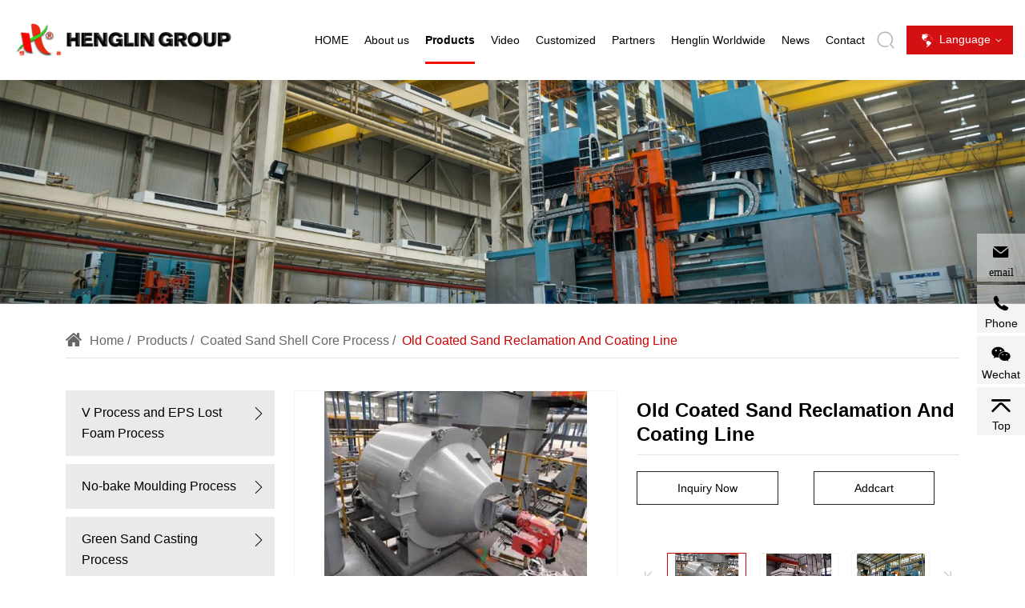

--- FILE ---
content_type: text/html; charset=utf-8
request_url: https://www.qingdaohenglin.com/no-bake-sand-molding-line.html
body_size: 7215
content:
<!DOCTYPE html>
<html lang="en">

<head>
   <meta charset="utf-8">
   <meta http-equiv="X-UA-Compatible" content="IE=edge,chrome=1">
   <meta name="renderer" content="webkit">
   <meta name="viewport" content="width=device-width, initial-scale=1.0, user-scalable=no">

          <meta property="og:title" content="no-bake sand molding line">
       <meta property="og:description" content="alpha–set mold casting method is the no-bake sand casting solution applicable for all mold size and metals including steel castings. ">
       <meta property="og:image" content="https://www.qingdaohenglin.com/data/thumb/res/en/20230710/2495ab8630107aa9.jpg_20230710085337_360x360.jpg">
   
          <title>no-bake sand molding line</title>
       <meta name="keywords" content="furan resin molding line, alpha–set, alpha–set mold casting">
       <meta name="description" content="alpha–set mold casting method is the no-bake sand casting solution applicable for all mold size and metals including steel castings. ">
      <meta name="google-site-verification" content="Dc3g9QMPSJAVsFSr595ZTkMH055vRMGmwqTqtC3lp3A" />
<meta name="google-site-verification" content="UCV8WzxNMy2inhu0o5mFstTSGPVcgUw1uFco5i6S65Y" />
   <link rel="stylesheet" href="/tpl/en_henglingroup/assets/js/bootstrap/css/bootstrap.min.css">
   <link rel="stylesheet" href="/tpl/en_henglingroup/assets/js/animate.css/animate.min.css">
   <link rel="stylesheet" href="/tpl/en_henglingroup/assets/js/jquery.fancybox/jquery.fancybox.css">
   <link rel="stylesheet" href="/tpl/en_henglingroup/assets/js/slick/slick.css" />
   <link rel="stylesheet" href="/tpl/en_henglingroup/assets/js/swiper/swiper-bundle.min.css" />
   <link rel="stylesheet" href="/tpl/en_henglingroup/assets/js/share/share.min.css" />
   <link rel="stylesheet" href="/tpl/en_henglingroup/assets/js/fluidplayer/fluidplayer.min.css" />
   <link rel="stylesheet" href="/tpl/en_henglingroup/assets/js/mmenu/mmenu.css">
   <link rel="stylesheet" href="/tpl/en_henglingroup/assets/js/mmenu/extensions/jquery.mmenu.themes.css">
   <link rel="stylesheet" href="/tpl/en_henglingroup/assets/js/mmenu/extensions/jquery.mmenu.positioning.css">
   <link rel="stylesheet" href="/tpl/en_henglingroup/assets/fonts/iconfont.css" />
   <link rel="stylesheet" href="/tpl/en_henglingroup/assets/css/common.css" />
   <link rel="stylesheet" href="/tpl/en_henglingroup/assets/css/style.css">
   <script src="/tpl/en_henglingroup/assets/js/jquery-1.11.0.min.js"></script>
</head>

<body>









<div class="header d-flex justify-content-between align-items-center">

   <a class="logo" href="/">
      <img src="/res/en/20231012/logo_95fa7f8d-1_df777ea6.png" alt="Qingdao Henglin Industrial Group Co.,Ltd.">
   </a>

   <div class="header-right">
      <div class="pc-nav" id="menu">
         <ul class="nav-list1">
                           <li >
                  <a href="/">HOME</a>
                                 </li>
                           <li >
                  <a href="/company-profile.html">About us</a>
                                       <ul class="nav-list2">
                                                   <li><a href="/company-profile.html">Company</a></li>
                                                   <li><a href="/history.html">Company Events</a></li>
                                                   <li><a href="/honor.html">Honors</a></li>
                                                   <li><a href="/factory.html">Workshop</a></li>
                                             </ul>
                                 </li>
                           <li class="active">
                  <a href="/product.html">Products</a>
                                       <ul class="nav-list2">
                                                   <li>
                              <a href="/product/c1.html">V Process and EPS Lost Foam Process</a>
                                                                <ul class="nav-list3">
                                                                                <li><a href="/product/c1-1.html">Vacuum Process Molding Line</a></li>
                                                                                <li><a href="/product/c1-2.html">Lost Foam Casting Line</a></li>
                                                                        </ul>
                                                         </li>
                                                   <li>
                              <a href="/product/c2.html">No-bake Moulding Process</a>
                                                                <ul class="nav-list3">
                                                                                <li><a href="/product/c2-1.html">Resin Sand /Sodium Silicate-bonded Sand Molding Line</a></li>
                                                                                <li><a href="/product/c2-2.html">Sand Reclamation</a></li>
                                                                        </ul>
                                                         </li>
                                                   <li>
                              <a href="/product/c3.html">Green Sand Casting Process</a>
                                                                <ul class="nav-list3">
                                                                                <li><a href="/product/c3-1.html">Semi-automatic Green Sand Process</a></li>
                                                                                <li><a href="/product/c4-1.html">Horizontal Parting Flaskless Automatic Molding Line</a></li>
                                                                                <li><a href="/product/c4-2.html">Vertical Parting Flaskless Automatic Molding Line</a></li>
                                                                                <li><a href="/product/c3-4.html">Automatic High Pressure Flask Molding line</a></li>
                                                                                <li><a href="/product/c3-2.html">Green Sand Reclamation Plant</a></li>
                                                                        </ul>
                                                         </li>
                                                   <li>
                              <a href="/product/molding-machine-and-core-machine.html">Molding Machine and core Machine</a>
                                                                <ul class="nav-list3">
                                                                                <li><a href="/product/c4-4.html">Molding Machine</a></li>
                                                                                <li><a href="/product/c4-5.html">Core Machine</a></li>
                                                                        </ul>
                                                         </li>
                                                   <li>
                              <a href="/product/c2-3.html">Iron Mold Sand Coating Casting Line</a>
                                                         </li>
                                                   <li>
                              <a href="/product/coated-sand-shell-core-process.html">Coated Sand Shell  Core Process</a>
                                                                <ul class="nav-list3">
                                                                                <li><a href="/product/c2-4.html">Old Coated Sand Reclamation And Coating Line</a></li>
                                                                        </ul>
                                                         </li>
                                                   <li>
                              <a href="/product/c5.html">Automatic Pouring Machine</a>
                                                         </li>
                                                   <li>
                              <a href="/product/c8.html">Shot Blasting Cleaning Machine</a>
                                                                <ul class="nav-list3">
                                                                                <li><a href="/product/c8-1.html">Rolling Drum/Tumble Belt type Shot Blasting Machine</a></li>
                                                                                <li><a href="/product/c8-2.html">HL-37 Series Hook type/Hook Type Pass-Through Shot Blasting Machine</a></li>
                                                                                <li><a href="/product/c8-3.html">Catenary Pass-through Type Shot Blasting Cleaning Machine</a></li>
                                                                                <li><a href="/product/c8-4.html">Roller Conveyor Type Shot Blasting Machine</a></li>
                                                                                <li><a href="/product/c8-5.html">Steel Products Pre-treatment Line</a></li>
                                                                                <li><a href="/product/c8-6.html">Mesh Belt Type Shot Blasting Cleaning Machine</a></li>
                                                                                <li><a href="/product/c8-7.html">Trolley Type Shot Blasting Machine</a></li>
                                                                                <li><a href="/product/c8-8.html">Blasting Wheels Intelligent Movable Type Shot Blasting Machine</a></li>
                                                                                <li><a href="/product/c8-9.html">Outer Steel Pipe Shot Blasting Cleaning Machine</a></li>
                                                                                <li><a href="/product/c8-10.html">Inner Steel Pipe Shot Blasting Cleaning Machine</a></li>
                                                                                <li><a href="/product/c8-12.html">HL Special Shot Blasting Machine for Special Products</a></li>
                                                                                <li><a href="/product/c8-13.html">Blasting wheel</a></li>
                                                                                <li><a href="/product/c8-14.html">Large Sandblasting Room</a></li>
                                                                        </ul>
                                                         </li>
                                                   <li>
                              <a href="/product/c9.html">Dust Collector</a>
                                                                <ul class="nav-list3">
                                                                                <li><a href="/product/c9-1.html">Pulsed Filtering Bag type Dust Collector</a></li>
                                                                                <li><a href="/product/c9-2.html">Pulsed Filtering Cartridge type Dust Collector</a></li>
                                                                                <li><a href="/product/c9-3.html">Special Dust Collector for Furnace, Pouring and Grinding Area</a></li>
                                                                        </ul>
                                                         </li>
                                             </ul>
                                 </li>
                           <li >
                  <a href="/video.html">Video</a>
                                       <ul class="nav-list2">
                                                   <li>
                              <a href="/video/company-video.html">Company Video</a>
                           </li>
                                                   <li>
                              <a href="/video/product-video.html">Projects Video</a>
                           </li>
                                             </ul>
                                 </li>
                           <li >
                  <a href="/solution.html">Customized</a>
                                       <ul class="nav-list2">
                                                   <li>
                              <a href="/solution/s1.html">Modularization Foundry Project</a>
                           </li>
                                                   <li>
                              <a href="/solution/s2.html">Complete Foundry Project</a>
                           </li>
                                                   <li>
                              <a href="/solution/s3.html">Intelligent Foundry Project</a>
                           </li>
                                             </ul>
                                 </li>
                           <li >
                  <a href="/partner.html">Partners</a>
                                       <ul class="nav-list2">
                                                   <li><a href="/partner.html">Partners</a></li>
                                                   <li><a href="/case.html">Projects</a></li>
                                             </ul>
                                 </li>
                           <li >
                  <a href="/world.html">Henglin Worldwide</a>
                                       <ul class="nav-list2">
                                                   <li>
                              <a href="/world/w3.html">Exhibition</a>
                           </li>
                                                   <li>
                              <a href="/world/w2.html">Customers Visting</a>
                           </li>
                                                   <li>
                              <a href="/world/w1.html">Shipping</a>
                           </li>
                                                   <li>
                              <a href="/world/w4.html">Projects</a>
                           </li>
                                             </ul>
                                 </li>
                           <li >
                  <a href="/news.html">News</a>
                                 </li>
                           <li >
                  <a href="/contact-us.html">Contact</a>
                                       <ul class="nav-list2">
                                                   <li><a href="/contact-us.html">Contact</a></li>
                                                   <li><a href="/jobs.html">Talent recruitment</a></li>
                                             </ul>
                                 </li>
                     </ul>
      </div>

      <div class="serach-part">
         <div class="find"><i class="icon iconfont icon-sousuo"></i></div>
         <div class="search-wrap">
            <form class="search-box" action="/product.html">
               <input class="input-text" type="text" placeholder="Search……" name="keywords" required />
               <button type="submit" class="submit"></button>
            </form>
         </div>
      </div>

      <div class="language">
         <p><img src="/tpl/en_henglingroup/assets/images/lan_icon.gif" alt="">Language <i class="icon iconfont icon-arrow-down"></i></p>
         <ul>
            <li class="cn"><a href="http://www.henglingroup.cn/">简体中文</a></li>
            <li class="en"><a href="https://www.qingdaohenglin.com/">English</a></li>
         </ul>
      </div>

      <div class="btn-menu">
         <a href="#menu"><span></span></a>
      </div>

   </div>
</div>

<div class="fszero">
          <h1>Old Coated Sand Reclamation And Coating Line</h1>
   </div>

    <div class="banner banner-in">
       <div class="item">
                            <img src="/data/thumb/res/cn/20230504/product-banner_4b53b160.jpg_20230504113208_1920x0.jpg" alt="product-banner">
                   </div>
    </div>

<div class="wrapper">
   <div class="wrap wrap-product-show">
      <div class="container">
         <div class="wrap-location">
    <i class="icon iconfont icon-shouye"></i>
    <ul>
                <li><a href="/">Home</a></li>
        <li><a href="/product.html">Products</a></li>
                            <li><a href="/product/coated-sand-shell-core-process.html">Coated Sand Shell  Core Process</a></li>
                    <li><a href="/product/c2-4.html">Old Coated Sand Reclamation And Coating Line</a></li>
            </ul>
 </div>         <div class="product-info">
            <div class="row">
               
    <div class="col-12 col-xl-3">
      <div class="wrap-sidenav">
         <div class="sidenav">
            <ul class="slevel-1">
                                   <li class="">
                        <a href="/product/c1.html">V Process and EPS Lost Foam Process</a>
                                                    <ul class="slevel-2">
                                                                    <li class="">
                                        <a href="/product/c1-1.html">Vacuum Process Molding Line</a>
                                    </li>
                                                                    <li class="">
                                        <a href="/product/c1-2.html">Lost Foam Casting Line</a>
                                    </li>
                                                            </ul>
                                           </li>
                                   <li class="">
                        <a href="/product/c2.html">No-bake Moulding Process</a>
                                                    <ul class="slevel-2">
                                                                    <li class="">
                                        <a href="/product/c2-1.html">Resin Sand /Sodium Silicate-bonded Sand Molding Line</a>
                                    </li>
                                                                    <li class="">
                                        <a href="/product/c2-2.html">Sand Reclamation</a>
                                    </li>
                                                            </ul>
                                           </li>
                                   <li class="">
                        <a href="/product/c3.html">Green Sand Casting Process</a>
                                                    <ul class="slevel-2">
                                                                    <li class="">
                                        <a href="/product/c3-1.html">Semi-automatic Green Sand Process</a>
                                    </li>
                                                                    <li class="">
                                        <a href="/product/c4-1.html">Horizontal Parting Flaskless Automatic Molding Line</a>
                                    </li>
                                                                    <li class="">
                                        <a href="/product/c4-2.html">Vertical Parting Flaskless Automatic Molding Line</a>
                                    </li>
                                                                    <li class="">
                                        <a href="/product/c3-4.html">Automatic High Pressure Flask Molding line</a>
                                    </li>
                                                                    <li class="">
                                        <a href="/product/c3-2.html">Green Sand Reclamation Plant</a>
                                    </li>
                                                            </ul>
                                           </li>
                                   <li class="">
                        <a href="/product/molding-machine-and-core-machine.html">Molding Machine and core Machine</a>
                                                    <ul class="slevel-2">
                                                                    <li class="">
                                        <a href="/product/c4-4.html">Molding Machine</a>
                                    </li>
                                                                    <li class="">
                                        <a href="/product/c4-5.html">Core Machine</a>
                                    </li>
                                                            </ul>
                                           </li>
                                   <li class="">
                        <a href="/product/c2-3.html">Iron Mold Sand Coating Casting Line</a>
                                           </li>
                                   <li class="active">
                        <a href="/product/coated-sand-shell-core-process.html">Coated Sand Shell  Core Process</a>
                                                    <ul class="slevel-2">
                                                                    <li class="active">
                                        <a href="/product/c2-4.html">Old Coated Sand Reclamation And Coating Line</a>
                                    </li>
                                                            </ul>
                                           </li>
                                   <li class="">
                        <a href="/product/c5.html">Automatic Pouring Machine</a>
                                           </li>
                                   <li class="">
                        <a href="/product/c8.html">Shot Blasting Cleaning Machine</a>
                                                    <ul class="slevel-2">
                                                                    <li class="">
                                        <a href="/product/c8-1.html">Rolling Drum/Tumble Belt type Shot Blasting Machine</a>
                                    </li>
                                                                    <li class="">
                                        <a href="/product/c8-2.html">HL-37 Series Hook type/Hook Type Pass-Through Shot Blasting Machine</a>
                                    </li>
                                                                    <li class="">
                                        <a href="/product/c8-3.html">Catenary Pass-through Type Shot Blasting Cleaning Machine</a>
                                    </li>
                                                                    <li class="">
                                        <a href="/product/c8-4.html">Roller Conveyor Type Shot Blasting Machine</a>
                                    </li>
                                                                    <li class="">
                                        <a href="/product/c8-5.html">Steel Products Pre-treatment Line</a>
                                    </li>
                                                                    <li class="">
                                        <a href="/product/c8-6.html">Mesh Belt Type Shot Blasting Cleaning Machine</a>
                                    </li>
                                                                    <li class="">
                                        <a href="/product/c8-7.html">Trolley Type Shot Blasting Machine</a>
                                    </li>
                                                                    <li class="">
                                        <a href="/product/c8-8.html">Blasting Wheels Intelligent Movable Type Shot Blasting Machine</a>
                                    </li>
                                                                    <li class="">
                                        <a href="/product/c8-9.html">Outer Steel Pipe Shot Blasting Cleaning Machine</a>
                                    </li>
                                                                    <li class="">
                                        <a href="/product/c8-10.html">Inner Steel Pipe Shot Blasting Cleaning Machine</a>
                                    </li>
                                                                    <li class="">
                                        <a href="/product/c8-12.html">HL Special Shot Blasting Machine for Special Products</a>
                                    </li>
                                                                    <li class="">
                                        <a href="/product/c8-13.html">Blasting wheel</a>
                                    </li>
                                                                    <li class="">
                                        <a href="/product/c8-14.html">Large Sandblasting Room</a>
                                    </li>
                                                            </ul>
                                           </li>
                                   <li class="">
                        <a href="/product/c9.html">Dust Collector</a>
                                                    <ul class="slevel-2">
                                                                    <li class="">
                                        <a href="/product/c9-1.html">Pulsed Filtering Bag type Dust Collector</a>
                                    </li>
                                                                    <li class="">
                                        <a href="/product/c9-2.html">Pulsed Filtering Cartridge type Dust Collector</a>
                                    </li>
                                                                    <li class="">
                                        <a href="/product/c9-3.html">Special Dust Collector for Furnace, Pouring and Grinding Area</a>
                                    </li>
                                                            </ul>
                                           </li>
                            </ul>
         </div>
      </div>
   </div>



               <div class="col-12 col-xl-9">
                  <div class="xs-product-nav">
    <ul>
                                                                            <li class="active">
                <a href="/product/c2-4.html">Old Coated Sand Reclamation And Coating Line</a>
            </li>
            </ul>
</div>                  <div class="product-show">
                     <div class="carousel-wrap">
                        <div class="row">
                           <div class="col-xs-12 col-xl-6">
                              <div class="carousel">
                                 <div class="slick-slider slider-for">
                                                                                                                                                         <a class="item" href="/data/thumb/res/en/20230710/5bf868def951a721.jpg_20230710085327_860x520.jpg" data-fancybox="product">
                                             <div class="img-box">
                                                <img src="/data/thumb/res/en/20230710/5bf868def951a721.jpg_20230710085327_860x520.jpg" width="860" height="520" alt="_0000_35" />
                                             </div>
                                          </a>
                                                                                                                                                                                                                                    <a class="item" href="/data/thumb/res/en/20230710/44c8916b3830cf54.jpg_20230710085329_860x520.jpg" data-fancybox="product">
                                             <div class="img-box">
                                                <img src="/data/thumb/res/en/20230710/44c8916b3830cf54.jpg_20230710085329_860x520.jpg" width="860" height="520" alt="_0001_34" />
                                             </div>
                                          </a>
                                                                                                                                                                                                                                    <a class="item" href="/data/thumb/res/en/20230710/3eac4b8f56d5c41e.jpg_20230710085329_860x520.jpg" data-fancybox="product">
                                             <div class="img-box">
                                                <img src="/data/thumb/res/en/20230710/3eac4b8f56d5c41e.jpg_20230710085329_860x520.jpg" width="860" height="520" alt="_0002_33" />
                                             </div>
                                          </a>
                                                                                                                                                                                                                                    <a class="item" href="/data/thumb/res/en/20230710/40f9e2ff900ca1c3.jpg_20230710085329_860x520.jpg" data-fancybox="product">
                                             <div class="img-box">
                                                <img src="/data/thumb/res/en/20230710/40f9e2ff900ca1c3.jpg_20230710085329_860x520.jpg" width="860" height="520" alt="_0003_32" />
                                             </div>
                                          </a>
                                                                                                                                                                                                                                    <a class="item" href="/data/thumb/res/en/20230710/37efd14425d9791a.jpg_20230710085331_860x520.jpg" data-fancybox="product">
                                             <div class="img-box">
                                                <img src="/data/thumb/res/en/20230710/37efd14425d9791a.jpg_20230710085331_860x520.jpg" width="860" height="520" alt="_0005_30" />
                                             </div>
                                          </a>
                                                                                                                                                                                                                                    <a class="item" href="/data/thumb/res/en/20230710/319fc7cc62bfbd8d.jpg_20230710085330_860x520.jpg" data-fancybox="product">
                                             <div class="img-box">
                                                <img src="/data/thumb/res/en/20230710/319fc7cc62bfbd8d.jpg_20230710085330_860x520.jpg" width="860" height="520" alt="_0004_31" />
                                             </div>
                                          </a>
                                                                                                                                                                                                                                    <a class="item" href="/data/thumb/res/en/20230710/9f3d10559b524637.jpg_20230710085331_860x520.jpg" data-fancybox="product">
                                             <div class="img-box">
                                                <img src="/data/thumb/res/en/20230710/9f3d10559b524637.jpg_20230710085331_860x520.jpg" width="860" height="520" alt="_0006_29" />
                                             </div>
                                          </a>
                                                                                                                                                </div>
                                 <div class="slick-slider slider-nav">
                                                                                                            <div>
                                       <div class="item">
                                          <div class="img-box">
                                                                                             <img src="/data/thumb/res/en/20230710/5bf868def951a721.jpg_20230710085327_430x260.jpg" width="430" height="260" alt="_0000_35" />
                                                                                       </div>
                                       </div>
                                    </div>
                                                                                                                                                <div>
                                       <div class="item">
                                          <div class="img-box">
                                                                                             <img src="/data/thumb/res/en/20230710/44c8916b3830cf54.jpg_20230710085329_430x260.jpg" width="430" height="260" alt="_0001_34" />
                                                                                       </div>
                                       </div>
                                    </div>
                                                                                                                                                <div>
                                       <div class="item">
                                          <div class="img-box">
                                                                                             <img src="/data/thumb/res/en/20230710/3eac4b8f56d5c41e.jpg_20230710085329_430x260.jpg" width="430" height="260" alt="_0002_33" />
                                                                                       </div>
                                       </div>
                                    </div>
                                                                                                                                                <div>
                                       <div class="item">
                                          <div class="img-box">
                                                                                             <img src="/data/thumb/res/en/20230710/40f9e2ff900ca1c3.jpg_20230710085329_430x260.jpg" width="430" height="260" alt="_0003_32" />
                                                                                       </div>
                                       </div>
                                    </div>
                                                                                                                                                <div>
                                       <div class="item">
                                          <div class="img-box">
                                                                                             <img src="/data/thumb/res/en/20230710/37efd14425d9791a.jpg_20230710085331_430x260.jpg" width="430" height="260" alt="_0005_30" />
                                                                                       </div>
                                       </div>
                                    </div>
                                                                                                                                                <div>
                                       <div class="item">
                                          <div class="img-box">
                                                                                             <img src="/data/thumb/res/en/20230710/319fc7cc62bfbd8d.jpg_20230710085330_430x260.jpg" width="430" height="260" alt="_0004_31" />
                                                                                       </div>
                                       </div>
                                    </div>
                                                                                                                                                <div>
                                       <div class="item">
                                          <div class="img-box">
                                                                                             <img src="/data/thumb/res/en/20230710/9f3d10559b524637.jpg_20230710085331_430x260.jpg" width="430" height="260" alt="_0006_29" />
                                                                                       </div>
                                       </div>
                                    </div>
                                                                                                         </div>
                              </div>
                           </div>
                           <div class="col-xs-12 col-xl-6">
                              <div class="info-box">
                                 <div class="title-info">
                                    <h2>Old Coated Sand Reclamation And Coating Line</h2>
                                 </div>
                                 <div class="link">
                                    <div class="btn-inquiry">
                                       <a href="javascript:;">Inquiry Now</a>
                                    </div>
                                    <div class="btn-cart addcart">
                                       <a onclick="$.cart.add(555);">Addcart</a>
                                    </div>
                                 </div>
                                 <div class="slick-slider slider-nav">
                                                                                                            <div>
                                       <div class="item">
                                          <div class="img-box">
                                             <img src="/data/thumb/res/en/20230710/5bf868def951a721.jpg_20230710085327_430x260.jpg" width="430" height="410" alt="_0000_35" />
                                          </div>
                                       </div>
                                    </div>
                                                                                                                                                <div>
                                       <div class="item">
                                          <div class="img-box">
                                             <img src="/data/thumb/res/en/20230710/44c8916b3830cf54.jpg_20230710085329_430x260.jpg" width="430" height="410" alt="_0001_34" />
                                          </div>
                                       </div>
                                    </div>
                                                                                                                                                <div>
                                       <div class="item">
                                          <div class="img-box">
                                             <img src="/data/thumb/res/en/20230710/3eac4b8f56d5c41e.jpg_20230710085329_430x260.jpg" width="430" height="410" alt="_0002_33" />
                                          </div>
                                       </div>
                                    </div>
                                                                                                                                                <div>
                                       <div class="item">
                                          <div class="img-box">
                                             <img src="/data/thumb/res/en/20230710/40f9e2ff900ca1c3.jpg_20230710085329_430x260.jpg" width="430" height="410" alt="_0003_32" />
                                          </div>
                                       </div>
                                    </div>
                                                                                                                                                <div>
                                       <div class="item">
                                          <div class="img-box">
                                             <img src="/data/thumb/res/en/20230710/37efd14425d9791a.jpg_20230710085331_430x260.jpg" width="430" height="410" alt="_0005_30" />
                                          </div>
                                       </div>
                                    </div>
                                                                                                                                                <div>
                                       <div class="item">
                                          <div class="img-box">
                                             <img src="/data/thumb/res/en/20230710/319fc7cc62bfbd8d.jpg_20230710085330_430x260.jpg" width="430" height="410" alt="_0004_31" />
                                          </div>
                                       </div>
                                    </div>
                                                                                                                                                <div>
                                       <div class="item">
                                          <div class="img-box">
                                             <img src="/data/thumb/res/en/20230710/9f3d10559b524637.jpg_20230710085331_430x260.jpg" width="430" height="410" alt="_0006_29" />
                                          </div>
                                       </div>
                                    </div>
                                                                                                         </div>
                              </div>
                           </div>

                        </div>
                     </div>
                  </div>

                                    <div class="parameter">
                     <div class="title-product-show">
                        <h3>Product Details</h3>
                     </div>
                     <div class="fancybox-pic text imglength">
                        <p>The old sand produced by the coated sand shell molding line will be sent to the old sand hopper at the top of the roaster after rough sand crushing, magnetic separating, vibrating crushing and the second stage of sand conditioning by using linear sand screen, bucket elevator and magnetic separator.&nbsp;</p><p><br/></p><p>Under the old sand hopper, the old sand is sent into the roasting furnace by the sand crew feeder equipped with frequency conversion to control the quantity for the high temperature burning .&nbsp;</p><p><br/></p><p>After roasting, the old sand enters the fluidized bed (the equipment adopts air cooling and water cooling mode, in order to control the temperature of recycled sand, the water cooling pipe is controlled by multiple groups of valves); after cooling, the reclamation sand is transferred by the elevator to the recycled sand hopper.The next stage is to start mixing the coated sand.&nbsp;</p><p><br/></p><p>New sand and old sand are sent into the quantitative hopper above rolling drum heating furnace by the special elevator. The unloading time of the sand is controlled by the sand temperature, automatic heating in the drum heating furnace to the temperature value (generally in resin softening point + 40℃), then sent to the sand mixing machine (according to different temperature, manual or automatically adding resin, curing agent, calcium stearate, etc. adding silane, dibutyl ester, and others if needed.), the mixed coated sand by rapid crushing, cooling, screening (the purpose of avoid of &nbsp;blocking), is sent to the finished coated sand hopper.&nbsp;</p><p><br/></p><p>The above process is equipped with the electronic control system and the dust collector, and the emission meets the national standards.</p>                     </div>
                  </div>
                  
                  <div class="inquiry" id="inquiry">
                     <div class="title-product-show">
                        <h3>Message</h3>
                     </div>
                     <div class="message">
                        <form class="form2">
                           <ul class="row">
                              <li class="col-12 read">
                                 <input type="text" value="Product Name：Old Coated Sand Reclamation And Coating Line" name="title" readonly>
                              </li>
                              <li class="col-12 col-sm-6 col-lg-3">
                                 <div class="input input--yoshiko">
                                    <input class="input__field input__field--yoshiko" type="text" id="input-1" name="fullname" />
                                    <label class="input__label input__label--yoshiko" for="input-1">
                                       <span class="input__label-content input__label-content--yoshiko" data-content="姓名：*">Name：*</span>
                                    </label>
                                 </div>
                              </li>
                              <li class="col-12 col-sm-6 col-lg-3">
                                 <div class="input input--yoshiko">
                                    <input class="input__field input__field--yoshiko" type="text" id="input-2" name="tel" />
                                    <label class="input__label input__label--yoshiko" for="input-2">
                                       <span class="input__label-content input__label-content--yoshiko" data-content="电话：*">Phone：*</span>
                                    </label>
                                 </div>
                              </li>
                              <li class="col-12 col-sm-6 col-lg-3">
                                 <div class="input input--yoshiko">
                                    <input class="input__field input__field--yoshiko" type="text" id="input-3" name="email" />
                                    <label class="input__label input__label--yoshiko" for="input-3">
                                       <span class="input__label-content input__label-content--yoshiko" data-content="邮箱：*">E-mail：*</span>
                                    </label>
                                 </div>
                              </li>
                              <li class="col-12 col-sm-6 col-lg-3">
                                 <div class="input input--yoshiko">
                                    <input class="input__field input__field--yoshiko" type="text" id="input-4" name="country" />
                                    <label class="input__label input__label--yoshiko" for="input-4">
                                       <span class="input__label-content input__label-content--yoshiko" data-content="地址：">Address：</span>
                                    </label>
                                 </div>
                              </li>
                              <li class="col-12">
                                 <div class="input input--yoshiko">
                                    <textarea class="input__field input__field--yoshiko" type="text" id="input-5" name="content" cols="30" rows="5"></textarea>
                                    <label class="input__label input__label--yoshiko" for="input-5">
                                       <span class="input__label-content input__label-content--yoshiko" data-content="留言 ： *">Message ：*</span>
                                    </label>
                                 </div>
                              </li>
                              <li class="col-xs-12 send">
                                 <input type="hidden" value="3.138.138.181" name="ip" />
                                 <input type="hidden" value="res/en/20230710/2495ab8630107aa9.jpg" name="thumbadd" />
                                 <input type="hidden" name="id" value="book">
                                 <input type="hidden" name="_spam" value="">
                                 <button class="btn submit send2">Send <i class="icon iconfont icon-jijianfasong-xianxing"></i></button>
                              </li>
                           </ul>
                        </form>
                     </div>
                  </div>

                                    
               </div>
            </div>
         </div>

      </div>
   </div>
</div>
<div class="footer">
   <div class="container">
      <div class="foot">
         <ul class="d-flex justify-content-between">
            <li>
                              <div class="item item-1">
                  <div class="title-foot">
                     <h3>Follow our real-time information</h3>
                  </div>
                  <div class="foot-message">
                     <p>Follow Henglin email to receive updates and announcements on the latest products, news, and industry information</p>
                     <form class="form1">
                        <input type="text" placeholder="Enter your email address" name="email">
                        <input type="hidden" name="title" value="邮件订阅" />
                        <input type="hidden" value="3.138.138.181" name="ip" />
                        <input type="hidden" name="id" value="bottomemail">
                        <input type="hidden" name="_spam" value="">
                        <button class="btn submit send1">Submit</button>
                     </form>
                  </div>
                  <div class="foot-erweima">
                     <ul class="d-flex justify-content-between">
                        <li>
                           <div class="erweima-item">
                              <p></p>
                              <img src="/res/en/20231219/9a35c76e24a86546.jpg" alt="">
                           </div>
                        </li>
                        <li>
                           <div class="erweima-item">
                              <p></p>
                              <img src="/" alt="">
                           </div>
                        </li>
                     </ul>
                  </div>
                  <div class="foot-share">
                     <div class="social-share" data-sites="">
                        <a class="social-share-icon icon-facebook" href="https://www.facebook.com/hong.bryan.39/" target="_blank"></a>
                        <a class="social-share-icon icon-youtube" href="https://www.youtube.com/@qingdaohenglinindustrialgr3972/featured" target="_blank"></a>
                     </div>
                  </div>
               </div>
            </li>
            <li>
               <div class="item item-2">
                  <div class="title-foot">
                     <h3>Contact Us</h3>
                  </div>
                  <div class="foot-info">
                     <p><span>Address：</span> No. 3600 of Haixi Road, Hungdao Disctrict, Qingdao City, Shandong Province</p>
                     <p><span>E-mail：</span>
                        <a href="mailto:ceoqu@henglingroup.cn">ceoqu@henglingroup.cn</a>
                     </p>
                     <p><span>Phone：</span>
                        <a href="tel:+86-0532-85135598">+86-0532-85135598</a>
                     </p>
                     <p><span>Tel：</span>
                        <a href="tel:+86-13869869238">+86-13869869238</a>
                     </p>
                     <p><span>Fax：</span>0532-85135199</p>
                     <p><span>Whatsapp：</span>
                        <a href="https://api.whatsapp.com/send?phone=8613869869238" target="_blank">+86-13869869238</a>
                     </p>
                  </div>
               </div>
            </li>
            <li>
               <div class="item item-3">
                  <div class="title-foot">
                     <h3>Company address</h3>
                  </div>
                  <div class="foot-info">
                     <div class="footer-map" style="background-image:url(tpl/en_henglingroup/assets/images/img/map.jpg)">
                                                                        <div id="dituContent1" class="map-content" data-maps="[{&quot;company&quot;:&quot;Qingdao Henglin Industrial Group Co.,Ltd.&quot;,&quot;address&quot;:&quot;No. 3600 of Haixi Road, Hungdao Disctrict, Qingdao City, Shandong Province&quot;,&quot;longitude&quot;:119.964164,&quot;latitude&quot;:35.881949}]" data-type="google"></div>
                     </div>
                  </div>
               </div>
            </li>
         </ul>
      </div>
   </div>

   <div class="copyright">
      <div class="container">
         <div class="d-md-flex justify-content-between">
            <p>
               Copyright © 2023 Qingdao Henglin Industrial Group Co.,Ltd.  All Rights Reserved                              <span><script type="text/javascript">document.write(unescape("%3Cspan id='cnzz_stat_icon_1281266979'%3E%3C/span%3E%3Cscript src='https://v1.cnzz.com/z_stat.php%3Fid%3D1281266979%26show%3Dpic' type='text/javascript'%3E%3C/script%3E"));</script></span>
               <a href="https://www.hicheng.net/" target="_blank" rel="noreferrer noopener"> Powered by HiCheng</a>
               <a class="sitemap" href="/sitemap.html">SITEMAP</a>
            </p>
            <div class="translate">
               <div id="google_translate_element"></div>
            </div>
         </div>
      </div>
   </div>

</div>

<script type="text/javascript">
   function googleTranslateElementInit() {
      new google.translate.TranslateElement({
         includedLanguages: 'en,zh-CN,zh-TW,cs,da,nl,fr,de,el,iw,hu,ga,it,ja,ko,pt,ro,ru,es,th,vi',
         layout: google.translate.TranslateElement.InlineLayout.SIMPLE
      }, 'google_translate_element');
   }
</script>
<script src="https://translate.google.com/translate_a/element.js?cb=googleTranslateElementInit" async></script>

<div class="online-wrap">
   <span class="btn active"></span>
   <div class="online active">
      <a class="online-cart cart d-none" href="/index.php?c=cart">
         <i class="icon iconfont icon-gouwuche2"><span class="cart_total">0</span></i>
         <p>询盘</p>
      </a>
      <a class="iconfont icon-email" href="mailto:ceoqu@henglingroup.cn">
         <i class="icon iconfont icon-e-mail"></i>
         <p>email</p>
      </a>
      <a class="online-phone" href="tel:+86-0532-85135598">
         <i class="icon iconfont icon-dianhua2"></i>
         <p>Phone</p>
         <span class="phone-num">
            <p>+86-0532-85135598</p>
         </span>
      </a>
      <a class="online-weixin code" href="javascript:;">
         <div class="mask">
            <div class="mask-box">
               <img src="/res/en/20231219/35594d85f1a64b7c.jpg" alt="" />
            </div>
         </div>
         <div class="code-pic">
            <div class="pic-box">
               <img src="/res/en/20231219/35594d85f1a64b7c.jpg" alt="" />
            </div>
         </div>
         <i class="icon iconfont icon-weixin2"></i>
         <p>Wechat</p>
      </a>
      <a class="online-top backtop" href="javascript:;">
         <i class="icon iconfont icon-icon3"></i>
         <p>Top</p>
      </a>
   </div>
</div>

<div class="visible-xs-block xs-online">
   <ul>
      <li class="xs-online-tel">
         <a href="tel:+86-0532-85135598">Phone</a>
      </li>
      <li class="xs-online-wechat">
         <a href="javascript:;"><img src="/res/en/20231219/35594d85f1a64b7c.jpg" alt=""> Wechat</a>
      </li>
      <li class="xs-online-mail d-none">
         <a href="mailto:ceoqu@henglingroup.cn">email</a>
      </li>
      <li class="xs-online-contact">
         <a href="/contact-us.html">Contact</a>
      </li>
      <li class="xs-online-message d-none">
         <a href="/contact-us.html#message">message</a>
      </li>
      <li class="xs-online-whatsapp d-none">
         <a href="https://api.whatsapp.com/send?phone=8613869869238" target="_blank" rel="noreferrer noopener nofollow">whatsapp</a>
      </li>
      <li class="xs-online-top">
         <a class="backtop" href="javascript:;">Top</a>
      </li>
      <li class="xs-online-product">
         <a href="/product.html">Product</a>
      </li>
   </ul>
</div>

<div class="loadjs">
   <script src="/tpl/en_henglingroup/assets/js/mmenu/mmenu.js"></script>
   <script src="/tpl/en_henglingroup/assets/js/jquery.lazyload/jquery.lazyload.min.js"></script>
   <script src="/tpl/en_henglingroup/assets/js/jquery.fancybox/jquery.fancybox.min.js"></script>
   <script src="/tpl/en_henglingroup/assets/js/wow.min.js"></script>
   <script src="/tpl/en_henglingroup/assets/js/jquery.countup.min.js"></script>
   <script src="/tpl/en_henglingroup/assets/js/slick/slick1.9.js"></script>
   <script src="/tpl/en_henglingroup/assets/js/hc-sticky.min.js"></script>
   <script src="/tpl/en_henglingroup/assets/js/swiper/swiper-bundle.min.js"></script>
   <script src="/tpl/en_henglingroup/assets/js/share/jquery.share.min.js"></script>
   <script src="/tpl/en_henglingroup/assets/js/fluidplayer/fluidplayer.min.js"></script>
   <script src="/tpl/en_henglingroup/assets/js/classie.js"></script>
   <script src="/tpl/en_henglingroup/assets/js/jquery.zoom.js"></script>
   <script src="/tpl/en_henglingroup/assets/main.js"></script>
   <script src="/tpl/en_henglingroup/assets/ditu.js"></script>
   <script src="/tpl/en_henglingroup/assets/liuyan.js"></script>
   <script src="/tpl/en_henglingroup/assets/cart.js"></script>
</div>

</body>
</html>

--- FILE ---
content_type: text/css
request_url: https://www.qingdaohenglin.com/tpl/en_henglingroup/assets/css/common.css
body_size: 1133
content:
@-ms-viewport {
    width: auto !important;
}
li,
ol,
ul {
    list-style: none;
}
a {
    color: inherit;
}
a:hover,
a:link,
a:visited {
    text-decoration: none;
    color: inherit;
}
input[type=number] {
    -moz-appearance: textfield;
}
input[type=number]::-webkit-inner-spin-button,
input[type=number]::-webkit-outer-spin-button {
    margin: 0;
    -webkit-appearance: none;
}
ul {
    margin: 0;
    padding: 0;
}
button,
input,
textarea {
    border: none;
    outline: none;
}
a[data-fancybox] {
    outline: none;
}
a[data-fancybox] img {
    outline: none !important;
}
.slick-slide {
    outline: none;
}
.slick-slide a {
    outline: none !important;
}
img[data-lazy] {
    background: url(../js/slick/ajax-loader.gif) no-repeat center;
}
img.lazy {
    min-width: 1px;
    min-height: 1px;
    background: url(../js/slick/ajax-loader.gif) no-repeat center;
}
@media (min-width: 1200px) {
    .wow {
        visibility: hidden;
    }
}
.lazy {
    background-image: url(../js/slick/ajax-loader.gif);
    background-repeat: no-repeat;
    background-position: center;
}
.slick-slide,
.slick-slider .slick-track,
.slick-slider .slick-list,
.slick-slide img,
.slick-slider .slick-track img,
.slick-slider .slick-list img {
    -webkit-transform: translateZ(1px);
    -webkit-transform: translate3d(0, 0, 1px);
    transform: translateZ(1px);
    transform: translate3d(0, 0, 1px);
    -webkit-backface-visibility: hidden;
    backface-visibility: hidden;
}
.at-resp-share-element .at-share-btn {
    margin-bottom: 0 !important;
}
.transform-0 {
    -webkit-transform: translate(0) !important;
    -ms-transform: translate(0) !important;
    transform: translate(0) !important;
}
.slick-disabled {
    cursor: no-drop;
    opacity: .5;
}
body.fixed {
    position: fixed;
    width: 100%;
    height: 100%;
    overflow: hidden;
}
body.searchactive {
    position: fixed;
    width: 100%;
    height: 100%;
    overflow: hidden;
}

@media (min-width: 1470px) {
    .container {
        width: 1440px;
    }
}
@media(max-width:767px) {
    .col-6:nth-child(2n+1) {
        padding-right: 7.5px;
    }
    .col-6:nth-child(2n) {
        padding-left: 7.5px;
    }
}
input[type=number] {
    -moz-appearance: textfield;
}
input[type=number]::-webkit-inner-spin-button,
input[type=number]::-webkit-outer-spin-button {
    -webkit-appearance: none;
    margin: 0;
}
.img-box {
    position: relative;
    z-index: 1;
    display: block;
    overflow: hidden;
    height: 0;
    padding-bottom: 100%;
}
.img-box img {
    position: absolute;
    top: 0;
    left: 0;
    display: block;
    width: 100%;
    height: 100%;
}
/* .fancybox-slide--iframe .fancybox-content {
    width: 733px !important;
    max-width: 80%;
    height: 500px !important;
    max-height: 50%;
    margin: 0;
} */
/*.fancybox-caption {
    border: none;
    text-align: center;
    font-size: 16px;
}*/

.fancybox-slide--iframe .fancybox-content
{
    width: 800px;
    max-width: 80%;
    height: 600px;
    min-height: 40%;
    max-height: 50%;
    margin: 0;
}
.fancybox-slide--video video
{
    max-width: 80%;
    padding: 0;
}
@media (max-width: 767px)
{
    .fancybox-slide--video video
    {
        max-width: 95%;
    }
}
.fancybox-slide > video
{
    padding: 0;
}
.swiper-lazy
{
    background: url(../js/slick/ajax-loader.gif) no-repeat center;
}
.zoomDiv {
    z-index: 9;
    background: #ffffff;
    border: 1px solid #CCCCCC;
    display: none;
    text-align: center;
    overflow: hidden;
}
@media(min-width: 768px) {
    .zoomDiv {
        position: absolute;
    }
}
.zoomMask {
    z-index: 1;
    position: absolute;
    background: url("../images/mask.png") repeat scroll 0 0 transparent;
    cursor: move;
}
@media(max-width: 767px) {
    .zoomMask {
        display: none;
    }
}
.scrollbar::-webkit-scrollbar {
    width: 6px;
    position: absolute;
    left: 0;
    z-index: 2;
}
.scrollbar::-webkit-scrollbar-track {
    background-color: #eee;
}
.scrollbar::-webkit-scrollbar-thumb {
    background-color: #dcdcdc;
}

--- FILE ---
content_type: text/css
request_url: https://www.qingdaohenglin.com/tpl/en_henglingroup/assets/css/style.css
body_size: 15571
content:
:root
{
    --color: #cd0003;
    --hover: #d41012;
}
.ff,
.banner .mobile-video:before
{
    font-family: 'iconfont' !important;
}
@media (prefers-reduced-motion: no-preference)
{
    :root
    {
        scroll-behavior: none;
    }
}
body
{
    font-family: Arial, 'Helvetica Neue', Helvetica,'Microsoft YaHei', 'WenQuanYi Micro Hei', 'Heiti SC', 'PingFang SC', 'Hiragino Sans GB',  sans-serif;
    font-size: 14px;
    font-weight: normal;

    color: #000;

    -webkit-font-smoothing: antialiased;
    -moz-osx-font-smoothing: grayscale;
}
.slick-arrow
{
    font-size: 20px;
    line-height: 46px;

    position: absolute;
    z-index: 8;
    top: 50%;
    left: -5%;

    width: 46px;
    height: 46px;
    padding: 0;

    cursor: pointer;
    -webkit-transition: all .4s;
            transition: all .4s;
    -webkit-transform: translateY(-50%);
        -ms-transform: translateY(-50%);
            transform: translateY(-50%);

    border: none;
    border-radius: 50%;
    background: none;
    background-color: #e4e4e4;
}
@media (max-width: 767px)
{
    .slick-arrow
    {
        font-size: 18px;
        line-height: 40px;

        left: -10px;

        width: 40px;
        height: 40px;

        text-align: center;
    }
}
.slick-arrow:before
{
    font-family: 'iconfont' !important;

    display: block;

    content: '\e61f';
}
.slick-arrow.slick-next
{
    right: -5%;
    left: auto;
}
@media (max-width: 767px)
{
    .slick-arrow.slick-next
    {
        right: -10px;
    }
}
.slick-arrow.slick-next:before
{
    -webkit-transform: rotate(180deg);
        -ms-transform: rotate(180deg);
            transform: rotate(180deg);
}
.slick-arrow:hover
{
    color: #fff;
    background-color: var(--color);
}
.slick-dots
{
    margin: 0 -3px;

    text-align: center;
}
.slick-dots li
{
    display: inline-block;

    width: 10px;
    height: 10px;
    margin: 0 12px;

    vertical-align: top;

    border-radius: 50%;
    background-color: #222;
}
.slick-dots li button
{
    display: none;
}
.slick-dots li.slick-active
{
    color: #fff;
    background-color: var(--color);
}
.flexwrap
{
    display: -webkit-box;
    display: -webkit-flex;
    display: -ms-flexbox;
    display:         flex;

    -webkit-box-pack: justify;
    -webkit-justify-content: space-between;
    -ms-flex-pack: justify;
            justify-content: space-between;
    -webkit-box-align: center;
    -webkit-align-items: center;
    -ms-flex-align: center;
            align-items: center;
}
.header
{
    position: fixed;
    z-index: 9;
    top: 0;

    width: 100%;
    height: 100px;
    padding: 0 3%;

    -webkit-transition: all .4s;
            transition: all .4s;

    background-color: #fff;
    box-shadow: 0 0 10px rgba(0, 0, 0, .1);
}
@media (max-width: 1350px)
{
    .header
    {
        padding: 0 15px;
    }
}
@media (max-width: 1199px)
{
    .header
    {
        height: 60px;
    }
}
.header .logo
{
    height: 100px;

    -webkit-transition: all .4s;
            transition: all .4s;
}
@media (max-width: 1660px)
{
    .header .logo
    {
        height: 100px;
    }
}
@media (max-width: 1350px)
{
    .header .logo
    {
        height: 100px;
    }
}
@media (max-width: 1199px)
{
    .header .logo
    {
        height: 50px;
    }
}
.header .logo img
{
    display: inline-block;

    height: 100%;

    vertical-align: middle;
}
@media (max-width: 1199px)
{
    .header .pc-nav
    {
        display: none;
    }
}
@media (min-width: 1200px)
{
    .header .pc-nav
    {
        display: inline-block;

        vertical-align: middle;
    }
    .header .pc-nav > ul
    {
        margin: 0 -20px;
    }
    .header .pc-nav > ul > li
    {
        position: relative;

        display: inline-block;

        padding: 0 20px;

        vertical-align: top;
    }
    .header .pc-nav > ul > li > a
    {
        font-size: 16px;
        line-height: 100px;

        position: relative;

        display: block;

        height: 100px;

        -webkit-transition: all .4s;
                transition: all .4s;
    }
    .header .pc-nav > ul > li > a:before
    {
        position: absolute;
        bottom: 20%;
        left: 50%;

        display: block;

        width: 0;
        height: 3px;

        content: '';
        -webkit-transform: translateX(-50%);
            -ms-transform: translateX(-50%);
                transform: translateX(-50%);

        background-color: #f41000;
    }
    .header .pc-nav > ul > li.active > a,
    .header .pc-nav > ul > li:hover > a
    {
        font-weight: bold;
    }
    .header .pc-nav > ul > li.active > a:before,
    .header .pc-nav > ul > li:hover > a:before
    {
        width: 100%;
    }
    .header .pc-nav > ul > li > ul
    {
        position: absolute;
        z-index: 10;
        top: 100%;
        left: 0;

        display: none;

        min-width: 100%;
        padding: 10px 0;

        white-space: nowrap;

        background-color: #fff;
        box-shadow: 0 0 10px rgba(0, 0, 0, .1);
    }
    .header .pc-nav > ul > li > ul > li > a
    {
        font-size: 14px;
        line-height: 30px;

        display: block;

        padding: 5px 20px;
    }
    .header .pc-nav > ul > li > ul > li:hover > a
    {
        text-decoration: underline;

        color: var(--color);
    }
    .header .pc-nav > ul > li > ul > li > ul
    {
        position: absolute;
        top: 0;
        left: 100%;

        display: none;

        min-width: 100%;
        min-height: 100%;
        padding: 10px 0;

        background-color: #fff;
        box-shadow: 0 0 10px rgba(0, 0, 0, .1);
    }
    .header .pc-nav > ul > li > ul > li > ul > li > a
    {
        font-size: 14px;
        line-height: 2;

        display: block;

        padding: 0 20px;
    }
    .header .pc-nav > ul > li > ul > li > ul > li:hover > a
    {
        text-decoration: underline;

        color: var(--color);
    }
}
@media (min-width: 1200px) and (max-width: 1199px)
{
    .header .pc-nav
    {
        display: none;
    }
}
@media (min-width: 1200px) and (max-width: 1470px)
{
    .header .pc-nav > ul
    {
        margin: 0 -20px;
    }
}
@media (min-width: 1200px) and (max-width: 1660px)
{
    .header .pc-nav > ul
    {
        margin: 0 -14px;
    }
}
@media (min-width: 1200px) and (max-width: 1470px)
{
    .header .pc-nav > ul
    {
        margin: 0 -8px;
    }
}
@media (min-width: 1200px) and (max-width: 1660px)
{
    .header .pc-nav > ul > li
    {
        padding: 0 14px;
    }
}
@media (min-width: 1200px) and (max-width: 1470px)
{
    .header .pc-nav > ul > li
    {
        padding: 0 8px;
    }
}
@media (min-width: 1200px) and (max-width: 1470px)
{
    .header .pc-nav > ul > li > a
    {
        font-size: 15px;
    }
}
@media (min-width: 1200px) and (max-width: 1350px)
{
    .header .pc-nav > ul > li > a
    {
        font-size: 14px;
    }
}
.header .btn-menu
{
    position: relative;

    display: none;

    width: 30px;
    height: 60px;
    margin-left: 6px;
}
@media (max-width: 1199px)
{
    .header .btn-menu
    {
        display: inline-block;

        height: 50px;

        vertical-align: middle;
    }
}
.header .btn-menu a
{
    position: absolute;
    top: 0;
    left: 0;

    display: block;
    display: -webkit-box;
    display: -webkit-flex;
    display: -ms-flexbox;
    display:         flex;
            flex-direction: column;

    width: 100%;
    height: 100%;

    -webkit-box-orient: vertical;
    -webkit-box-direction: normal;
    -webkit-flex-direction: column;
        -ms-flex-direction: column;
    -webkit-box-pack: center;
    -webkit-justify-content: center;
    -ms-flex-pack: center;
            justify-content: center;
}
.header .btn-menu a:before,
.header .btn-menu a:after
{
    display: block;

    height: 2px;

    content: '';
    -webkit-transition: all .4s;
            transition: all .4s;

    background: #999;
}
.header .btn-menu a span
{
    display: block;

    height: 2px;
    margin: 7px 0;

    -webkit-transition: all .4s;
            transition: all .4s;

    background: #999;
}
.header .language
{
    position: relative;

    display: inline-block;

    vertical-align: middle;
}
.header .language p
{
    font-size: 16px;
    line-height: 34px;

    margin: 0;
    padding: 0 12px;

    color: #fff;
    background-color: var(--hover);
}
@media (max-width: 1470px)
{
    .header .language p
    {
        font-size: 14px;
    }
}
@media (max-width: 767px)
{
    .header .language p
    {
        font-size: 12px;

        padding: 0 8px;
    }
}
.header .language p img
{
    width: 23px;
    margin-right: 6px;
}
@media (max-width: 767px)
{
    .header .language p img
    {
        width: 20px;
        margin-right: 4px;
    }
}
.header .language p .icon
{
    font-size: 12px;

    display: inline-block;

    vertical-align: middle;
}
.header .language ul
{
    position: absolute;
    top: 100%;

    display: none;

    width: 100%;

    background-color: #fff;
    box-shadow: 0 0 10px rgba(0, 0, 0, .1);
}
.header .language ul li a
{
    line-height: 24px;

    display: block;

    padding: 10px 20px;
}
.header .language ul li a:before
{
    display: inline-block;

    width: 24px;
    height: 24px;
    margin-right: 6px;

    content: '';
    vertical-align: middle;

    background: url(../images/language.png) no-repeat;
    background-size: cover;
}
.header .language ul li.en a:before
{
    background-position: -24px 0;
}
.header .language ul li:hover a
{
    color: var(--color);
}
.header .serach-part
{
    position: relative;

    display: inline-block;

    vertical-align: middle;
}
.header .find
{
    font-size: 14px;
    line-height: 100px;

    display: inline-block;

    height: 100px;
    margin-left: 20px;
    padding: 0 20px;

    cursor: pointer;
    -webkit-transition: all .4s;
            transition: all .4s;
    vertical-align: middle;

    color: #b4b4b4;
}
@media (max-width: 1470px)
{
    .header .find
    {
        margin-left: 0;
    }
}
@media (max-width: 1350px)
{
    .header .find
    {
        padding: 0 10px;
    }
}
@media (max-width: 1199px)
{
    .header .find
    {
        line-height: 60px;

        height: 60px;
        padding: 0 10px;
    }
}
.header .find .icon
{
    font-size: 24px;
}
.header .find:hover
{
    color: var(--color);
}
.header .search-wrap
{
    font-size: 14px;

    position: absolute;
    z-index: 9;
    top: 100%;
    right: 20%;

    display: none;

    width: 300px;
    padding: 10px;

    background-color: #fff;
    box-shadow: 0 0 10px rgba(0, 0, 0, .1);
}
@media (max-width: 1199px)
{
    .header .search-wrap
    {
        top: 100%;
        right: auto;
        left: 0;
    }
}
.header .search-wrap .search-box
{
    position: relative;
}
.header .search-wrap input
{
    line-height: 24px;

    width: 100%;
    padding: 6px 10px;

    color: #666;
    border: 1px solid #dcdcdc;
}
.header .search-wrap .submit
{
    font-size: 20px;
    line-height: 38px;

    position: absolute;
    top: 0;
    right: 0;

    width: 44px;
    height: 38px;
    padding: 0;

    color: #fff;
    border-radius: 0;
    background-color: var(--color);
}
.header .search-wrap .submit:before
{
    font-family: 'iconfont' !important;

    content: '\e60e';
}
.stuck
{
    height: 80px;
}
@media (max-width: 1199px)
{
    .stuck
    {
        height: 60px;
    }
}
.stuck .logo
{
    height: 80px;
}
@media (max-width: 1350px)
{
    .stuck .logo
    {
        height: 70px;
    }
}
@media (max-width: 767px)
{
    .stuck .logo
    {
        height: 50px;
    }
}
.stuck .pc-nav > ul > li > a
{
    line-height: 80px;

    height: 80px;
}
.stuck .find
{
    line-height: 80px;

    height: 80px;
}
.mm-menu
{
    font-size: 16px;

    text-align: left;
}
.mm-menu.mm-right
{
    width: 60%;
}
html.mm-right.mm-opened.mm-opening .mm-page,
html.mm-right.mm-opened.mm-opening #mm-blocker,
html.mm-right.mm-opened.mm-opening .mm-fixed-top,
html.mm-right.mm-opened.mm-opening .mm-fixed-bottom
{
    right: 60%;
}
.mm-list > li > a,
.mm-list > li > span
{
    white-space: normal;
}
.mm-menu > .mm-list
{
    margin-top: 40px;
}
.mm-opening .header .btn-menu
{
    margin-left: 0;
}
.mm-opening .header .btn-menu a span
{
    opacity: 0;
}
.mm-opening .header .btn-menu a:before
{
    -webkit-transform: rotate(45deg) translateX(43%);
        -ms-transform: rotate(45deg) translateX(43%);
            transform: rotate(45deg) translateX(43%);
}
.mm-opening .header .btn-menu a:after
{
    -webkit-transform: rotate(-45deg) translateX(43%);
        -ms-transform: rotate(-45deg) translateX(43%);
            transform: rotate(-45deg) translateX(43%);
}
@media (max-width: 767px)
{
    .mm-opening .header .translate
    {
        position: fixed;
        top: 10px;
        right: 0;

        max-width: 200px;
    }
}
.online-wrap .btn
{
    line-height: 36px;

    position: fixed;
    z-index: 8;
    right: 0;
    bottom: 55px;

    width: 40px;
    height: 40px;
    padding: 0;

    -webkit-transform-origin: center center;
        -ms-transform-origin: center center;
            transform-origin: center center;
    text-align: center;

    color: #fff;
    border: 1px solid var(--color);
    border-radius: 0;
    outline: none;
    background-color: var(--color);
}
@media (min-width: 992px)
{
    .online-wrap .btn
    {
        display: none;
    }
}
.online-wrap .btn:before
{
    font-family: 'iconfont' !important;
    font-size: 18px;

    display: inline-block;

    content: '\e6d2';
    -webkit-transition: -webkit-transform .3s;
            transition: -webkit-transform .3s;
            transition:         transform .3s;
            transition:         transform .3s, -webkit-transform .3s;
}
.online-wrap .btn.active:before
{
    -webkit-transform: rotateZ(225deg);
        -ms-transform: rotate(225deg);
            transform: rotateZ(225deg);
}
.online-wrap .code-pic
{
    position: fixed;
    z-index: 101;
    right: 45px;
    bottom: 180px;

    display: none;

    max-width: 120px;
}
.online-wrap .code-pic .pic-box
{
    padding: 5px;

    background-color: #fff;
}
.online-wrap .code-pic img
{
    display: block;

    max-width: 100%;
}
.online-wrap .online
{
    position: fixed;
    z-index: 8;
    top: 40%;
    right: 0;

    -webkit-transition: right .3s;
            transition: right .3s;
    text-align: center;
}
@media (max-width: 1199px)
{
    .online-wrap .online
    {
        right: 0;
    }
}
.online-wrap .online.onlineshow
{
    right: 0;
}
@media (max-width: 991px)
{
    .online-wrap .online
    {
        top: auto;
        right: -60px;
        bottom: 100px;

        -webkit-transform: translateY(0%);
            -ms-transform: translateY(0%);
                transform: translateY(0%);
    }
    .online-wrap .online.onlineshow
    {
        right: -60px;
    }
    .online-wrap .online.active
    {
        right: 0;
    }
}
.online-wrap .online a
{
    position: relative;

    display: block;
    display: -webkit-box;
    display: -webkit-flex;
    display: -ms-flexbox;
    display:         flex;
            flex-direction: column;

    width: 60px;
    height: 60px;
    margin: 4px 0;
    padding: 0;

    -webkit-transition: all .4s;
            transition: all .4s;
    text-align: center;

    background-color: rgba(235, 235, 235, .55);

    -webkit-box-orient: vertical;
    -webkit-box-direction: normal;
    -webkit-flex-direction: column;
        -ms-flex-direction: column;
    -webkit-box-align: center;
    -webkit-align-items: center;
    -ms-flex-align: center;
            align-items: center;
    -webkit-box-pack: center;
    -webkit-justify-content: center;
    -ms-flex-pack: center;
            justify-content: center;
}
@media (max-width: 767px)
{
    .online-wrap .online a
    {
        width: 40px;
        height: 50px;
    }
}
.online-wrap .online a p
{
    font-size: 14px;
    line-height: 1;

    margin: 0;
}
@media (max-width: 767px)
{
    .online-wrap .online a p
    {
        font-size: 12px;
    }
}
.online-wrap .online a .icon
{
    font-size: 24px;
}
@media (max-width: 767px)
{
    .online-wrap .online a .icon
    {
        font-size: 18px;
    }
}
.online-wrap .online a:hover
{
    color: #fff;
    background-color: var(--color);
}
.online-wrap .online .online-cart .icon
{
    position: relative;
}
.online-wrap .online .online-cart .icon span
{
    font-size: 12px;
    line-height: 16px;

    position: absolute;
    top: 0;
    right: -10px;

    width: 16px;
    height: 16px;

    color: #fff;
    border-radius: 50%;
    background-color: var(--color);
}
@media (min-width: 992px)
{
    .online-wrap .online .online-phone:hover
    {
        -webkit-transform: translateX(-160px);
            -ms-transform: translateX(-160px);
                transform: translateX(-160px);

        color: #fff;
        background-color: var(--color);
    }
}
.online-wrap .online .online-phone .phone-num
{
    font-size: 18px;

    position: absolute;
    left: 100%;

    display: -webkit-box;
    display: -webkit-flex;
    display: -ms-flexbox;
    display:         flex;

    width: 160px;
    height: 100%;

    color: #fff;
    background-color: var(--color);

    -webkit-box-align: center;
    -webkit-align-items: center;
    -ms-flex-align: center;
            align-items: center;
}
@media (max-width: 767px)
{
    .online-wrap .online .code:before
    {
        font-size: 22px;
    }
}
.online-wrap .online .code .mask
{
    position: absolute;
    z-index: 10;
    top: 0;
    right: 100%;

    display: none;

    width: 130px;
    height: 130px;
    padding-right: 5px;
}
.online-wrap .online .code .mask .mask-box
{
    border: 1px solid #e5e5e5;
    background-color: #fff;
}
.online-wrap .online .code .mask img
{
    display: block;

    width: 100%;
}
.online-wrap .online .code .mask p
{
    font-size: 13px;
    line-height: 16px;

    margin: 5px 0 8px 0;

    color: #888;
}
.online-wrap .online .sale
{
    width: 158px;
    margin-bottom: 30px;
}
@media (max-width: 991px)
{
    .online-wrap .online .sale
    {
        width: 50px;
    }
}
.online-wrap .online .sale a
{
    width: 158px;
    height: 162px;

    background: none;
}
@media (max-width: 991px)
{
    .online-wrap .online .sale a
    {
        width: 50px;
        height: 50px;
    }
}
.online-wrap .online .sale img
{
    max-width: 100%;
}
@media (min-width: 992px)
{
    .online-wrap-in .online
    {
        right: 0;
    }
}
.xs-online
{
    font-family: 'Times New Roman', Arial;

    position: fixed;
    z-index: 8;
    bottom: 0;
    left: 0;

    display: none;

    width: 100%;

    background-color: var(--color);
    box-shadow: 0 -2px 14px 1px rgba(0, 0, 0, .2);
}
@media (max-width: 991px)
{
    .xs-online
    {
        display: block !important;
    }
}
.xs-online ul
{
    margin: 0;
    padding: 0;

    text-align: center;

    color: #fff;
}
.xs-online ul li
{
    float: left;

    width: 20%;

    list-style: none;

    border-right: 1px solid var(--hover);
    border-left: 1px solid rgba(255, 255, 255, .6);
}
.xs-online ul li > a
{
    font-size: 10px;

    display: block;

    padding: 8px 0;

    text-transform: uppercase;

    color: inherit;
}
@media (max-width: 320px)
{
    .xs-online ul li > a
    {
        font-size: 8px;
    }
}
.xs-online ul li > a:before
{
    font-family: 'iconfont' !important;
    font-size: 18px;
    font-style: normal;
    line-height: 24px;

    display: block;

    -webkit-font-smoothing: antialiased;
    -moz-osx-font-smoothing: grayscale;
}
.xs-online ul li:first-child
{
    border-left: none;
}
.xs-online ul li:last-child
{
    border-right: none;
}
.xs-online ul li.xs-online-product > a:before
{
    font-size: 16px;

    content: '\e7e9';
}
.xs-online ul li.xs-online-mail > a:before
{
    font-weight: normal;

    content: '\e634';
}
.xs-online ul li.xs-online-map > a:before
{
    font-weight: normal;

    content: '\e63e';
}
.xs-online ul li.xs-online-feedback > a:before
{
    font-weight: normal;

    content: '\e826';
}
.xs-online ul li.xs-online-top > a:before
{
    font-weight: normal;

    content: '\e60f';
}
.xs-online ul li.xs-online-home > a:before
{
    font-weight: normal;

    content: '\e6c8';
}
.xs-online ul li.xs-online-message > a:before
{
    font-size: 18px;
    font-weight: normal;

    content: '\e66b';
}
.xs-online ul li.xs-online-tel > a:before
{
    font-weight: normal;

    content: '\e61c';
}
.xs-online ul li.xs-online-top > a:before
{
    font-weight: normal;

    content: '\e60f';
}
.xs-online ul li.xs-online-whatsapp > a:before
{
    font-weight: normal;

    content: '\e621';
}
.xs-online ul li.xs-online-skype > a:before
{
    font-weight: normal;

    content: '\e616';
}
.xs-online ul li.xs-online-contact > a:before
{
    font-weight: normal;

    content: '\e609';
}
.xs-online ul li.xs-online-wechat > a:before
{
    content: '\e604';
}
.xs-online ul li.xs-online-wechat > a
{
    position: relative;
}
.xs-online ul li.xs-online-wechat > a:hover img
{
    display: block;
}
.xs-online ul li.xs-online-wechat img
{
    position: absolute;
    bottom: 57px;
    left: 0;

    display: none;

    width: 100%;
}
.xs-online ul li.facebook > a:before
{
    content: '\e615';
}
.banner
{
    font-size: 0;

    position: relative;
    z-index: 2;

    clear: both;
    overflow: hidden;

    width: 100%;
    padding-top: 100px;

    -webkit-user-select: none;
       -moz-user-select: none;
        -ms-user-select: none;
            user-select: none;
}
@media (max-width: 1199px)
{
    .banner
    {
        padding-top: 60px;
    }
}
.banner img
{
    display: block;

    width: 100%;
}
.banner .swiper-slide
{
    overflow: hidden;
}
.banner .swiper-pagination
{
    font-size: 16px;

    position: absolute;
    z-index: 2;
    bottom: 4.5%;
    left: 0;

    width: 100%;

    text-align: center;

    color: #00a9d9;
}
.banner .swiper-pagination .swiper-pagination-current
{
    font-size: 30px;
    font-weight: bold;

    color: #333;
}
.banner .swiper-pagination-bullet
{
    font-size: 20px;
    font-weight: bold;

    width: 16px;
    height: 16px;
    margin: 0 5px !important;

    -webkit-transition: all .4s;
    -webkit-transition: all .2s;
            transition: all .4s;
            transition: all .2s;

    opacity: 1;
    border-radius: 10px;
    outline: none;
    background: none;
    background-color: #fff;
}
@media (max-width: 767px)
{
    .banner .swiper-pagination-bullet
    {
        width: 10px;
        height: 10px;
    }
}
.banner .swiper-pagination-bullet-active
{
    width: 40px;
}
.banner .slick-arrow
{
    font-size: 32px;
    line-height: 60px;

    top: 60%;

    width: 60px;
    height: 60px;

    text-align: center;

    border: none;
    border-radius: 0;
    outline: none;
    background: none;
}
.banner .slick-arrow:after
{
    display: none;
}
.banner .slick-arrow:before
{
    content: '\e641';
    -webkit-transform: rotate(180deg);
        -ms-transform: rotate(180deg);
            transform: rotate(180deg);
}
.banner .slick-arrow:hover
{
    color: var(--color);
}
.banner .slick-prev
{
    left: 5%;
}
@media (max-width: 767px)
{
    .banner .slick-prev
    {
        left: -15px;
    }
}
.banner .slick-next
{
    right: 5%;
}
@media (max-width: 767px)
{
    .banner .slick-next
    {
        right: -15px;
    }
}
.banner .slick-next:before
{
    -webkit-transform: rotate(0deg);
        -ms-transform: rotate(0deg);
            transform: rotate(0deg);
}
.banner .item
{
    position: relative;

    display: block;
    overflow: hidden;
}
@media (max-width: 991px)
{
    .banner .item
    {
        width: 110%;
        max-width: 110%;
        margin-left: -5%;
    }
}
@media (max-width: 767px)
{
    .banner .item
    {
        width: 120%;
        max-width: 120%;
        margin-left: -10%;
    }
}
.banner .item > a
{
    display: block;
    overflow: hidden;
}
.banner .item > a > img
{
    position: relative;
    left: 50%;

    display: block;

    width: 100%;

    -webkit-transform: translateX(-50%);
        -ms-transform: translateX(-50%);
            transform: translateX(-50%);
}
.banner-video
{
    position: absolute;
    top: 0;
    left: 0;

    width: 100%;
    height: 100%;

    object-fit: cover;
}
.banner.hide-arrow .slick-arrow,
.banner.hide-arrow .swiper-pagination
{
    display: none !important;
}
.banner.hide-video video
{
    display: none !important;
}
.banner-video-box
{
    position: relative;

    display: block;

    padding-bottom: 50%;

    -webkit-transform: translateZ(10px);
            transform: translateZ(10px);
}
.banner-video-box .fluid_video_wrapper
{
    position: absolute;
    z-index: 10;
}
.banner-video-box .fluid_initial_play
{
    background-color: var(--color) !important;
}
.banner .mobile-video
{
    position: relative;

    display: block;
}
.banner .mobile-video:after
{
    z-index: 2;

    content: '';

    background-color: rgba(0, 0, 0, .1);
}
.banner .mobile-video:before
{
    font-size: 50px;

    position: absolute;
    z-index: 3;
    top: 50%;
    left: 50%;

    content: '\e644';
    -webkit-transform: translateY(-50%) translateX(-50%);
        -ms-transform: translateY(-50%) translateX(-50%);
            transform: translateY(-50%) translateX(-50%);

    color: #fff;
    text-shadow: 0 0 20px rgba(0, 0, 0, .3);
}
.banner-in img
{
    width: 100%;
}
.banner-in .text-in
{
    position: absolute;
    z-index: 2;
    top: 55%;

    width: 100%;
    padding-right: 15%;

    -webkit-transform: translateY(-50%);
        -ms-transform: translateY(-50%);
            transform: translateY(-50%);
    text-align: right;
}
.banner-in .text-in h2
{
    font-family: 'Glacial Indifference', Arial, Helvetica, sans-serif;
    font-size: 48px;
    font-weight: bold;

    margin: 0;

    color: #fff;
}
@media (max-width: 1470px)
{
    .banner-in .text-in h2
    {
        font-size: 40px;
    }
}
@media (max-width: 1199px)
{
    .banner-in .text-in h2
    {
        font-size: 36px;
    }
}
@media (max-width: 991px)
{
    .banner-in .text-in h2
    {
        font-size: 30px;
    }
}
@-webkit-keyframes fadenum
{
    100%
    {
        -webkit-transform: rotate(360deg);
                transform: rotate(360deg);
    }
}
@keyframes fadenum
{
    100%
    {
        -webkit-transform: rotate(360deg);
                transform: rotate(360deg);
    }
}
.box
{
    overflow: hidden;

    padding: 80px 0;
}
@media (max-width: 991px)
{
    .box
    {
        padding: 50px 0;
    }
}
.box-top
{
    padding-top: 0;
}
.box-bottom
{
    padding-bottom: 0;
}
.box .index-more
{
    margin-top: 40px;
}
@media (max-width: 991px)
{
    .box .index-more
    {
        margin-top: 20px;
    }
}
.box .index-more a
{
    font-size: 14px;
    line-height: 40px;

    position: relative;

    display: inline-block;
    overflow: hidden;

    width: 160px;
    margin-right: 30px;
    padding: 0 10px;

    -webkit-transition: all .2s;
            transition: all .2s;
    text-align: center;

    color: #222;
    border: 1px solid #222;
    border-radius: 30px;
}
@media (max-width: 991px)
{
    .box .index-more a
    {
        font-size: 15px;
        line-height: 40px;

        padding: 0 30px;
    }
}
.box .index-more a .icon
{
    font-size: 16px;

    margin-right: 0;
}
.box .index-more a span
{
    position: relative;
    z-index: 5;
}
.box .index-more a:before
{
    position: absolute;
    top: -110%;
    left: -10%;

    display: block;

    width: 120%;
    height: 0;
    padding-bottom: 120%;

    content: '';
    -webkit-transform: translateY(68%) scale3d(0, 0, 0);
            transform: translateY(68%) scale3d(0, 0, 0);

    border-radius: 50%;
    background: var(--color);
}
.box .index-more a:after
{
    position: absolute;
    top: 0;
    left: 0;

    display: block;

    width: 100%;
    height: 100%;

    content: '';
    -webkit-transition: -webkit-transform .25s cubic-bezier(.1, 0, .3, 1);
            transition: -webkit-transform .25s cubic-bezier(.1, 0, .3, 1);
            transition:         transform .25s cubic-bezier(.1, 0, .3, 1);
            transition:         transform .25s cubic-bezier(.1, 0, .3, 1), -webkit-transform .25s cubic-bezier(.1, 0, .3, 1);
    -webkit-transform: translateY(-102%);
        -ms-transform: translateY(-102%);
            transform: translateY(-102%);

    background: var(--color);
}
.box .index-more a:hover
{
    color: #fff;
    border-color: var(--color);
}
.box .index-more a:hover:before
{
    -webkit-transition: -webkit-transform .25s cubic-bezier(.1, 0, .3, 1);
            transition: -webkit-transform .25s cubic-bezier(.1, 0, .3, 1);
            transition:         transform .25s cubic-bezier(.1, 0, .3, 1);
            transition:         transform .25s cubic-bezier(.1, 0, .3, 1), -webkit-transform .25s cubic-bezier(.1, 0, .3, 1);
    -webkit-transform: translate(0) scale(1);
        -ms-transform: translate(0) scale(1);
            transform: translate(0) scale(1);
}
.box .index-more a:hover:after
{
    -webkit-transition-delay: .25s;
            transition-delay: .25s;
    -webkit-transition-timing-function: linear;
            transition-timing-function: linear;
    -webkit-transition-duration: 31.25ms;
            transition-duration: 31.25ms;
    -webkit-transform: translate(0);
        -ms-transform: translate(0);
            transform: translate(0);
}
.box .index-more a:hover span
{
    -webkit-animation: MoveScaleUpInitial .1875s forwards, MoveScaleUpEnd .1875s forwards .1875s;
            animation: MoveScaleUpInitial .1875s forwards, MoveScaleUpEnd .1875s forwards .1875s;
}
.title
{
    position: relative;

    display: -webkit-box;
    display: -webkit-flex;
    display: -ms-flexbox;
    display:         flex;

    padding-bottom: 10px;

    border-bottom: 1px solid #737373;

    -webkit-box-align: center;
    -webkit-align-items: center;
    -ms-flex-align: center;
            align-items: center;
}
.title:after
{
    position: absolute;
    z-index: 2;
    bottom: -2px;
    left: 0;

    display: block;

    width: 90px;
    height: 3px;

    content: '';

    background-color: var(--color);
}
@media (max-width: 991px)
{
    .title:after
    {
        width: 60px;
    }
}
.title img
{
    max-width: 100%;
}
.title .title-text h2
{
    font-size: 36px;
    font-weight: bold;
    line-height: 1.2;

    margin: 0;

    color: #000;
    text-shadow: 1px 1px 2px rgba(0, 0, 0, .53);
}
@media (max-width: 1470px)
{
    .title .title-text h2
    {
        font-size: 28px;
    }
}
@media (max-width: 1199px)
{
    .title .title-text h2
    {
        font-size: 24px;
    }
}
@media (max-width: 991px)
{
    .title .title-text h2
    {
        font-size: 20px;
    }
}
.title .title-text h3
{
    font-size: 24px;
    font-weight: bold;
    line-height: 1.2;

    margin: 14px 0 0 0;

    color: var(--color);
    text-shadow: 0 1px 0 rgba(0, 0, 0, .39);
}
@media (max-width: 1470px)
{
    .title .title-text h3
    {
        font-size: 20px;
    }
}
@media (max-width: 1199px)
{
    .title .title-text h3
    {
        font-size: 18px;
    }
}
@media (max-width: 991px)
{
    .title .title-text h3
    {
        font-size: 14px;
    }
}
.title .more
{
    font-size: 16px;
    line-height: 40px;

    position: absolute;
    top: 50%;
    right: 0;

    display: inline-block;

    -webkit-transform: translateY(-50%);
        -ms-transform: translateY(-50%);
            transform: translateY(-50%);
}
@media (max-width: 767px)
{
    .title .more
    {
        font-size: 14px;
    }
}
.indexcontent
{
    position: relative;
    z-index: 2;
}
.box-about .title
{
    border-bottom: none;
}
.box-about .title:after
{
    display: none;
}
.box-about img
{
    max-width: 100%;
}
.box-about .about
{
    padding-left: 3%;
}
@media (max-width: 991px)
{
    .box-about .about
    {
        margin-top: 30px;
        padding-left: 0;
    }
}
.box-about .text
{
    margin-top: 30px;
}
@media (max-width: 991px)
{
    .box-about .text
    {
        margin-top: 20px;
    }
}
.box-about .text p
{
    font-size: 16px;
    line-height: 1.875;

    margin: 0;

    color: #444;
}
@media (max-width: 991px)
{
    .box-about .text p
    {
        font-size: 14px;
    }
}
.box-about .number
{
    margin-top: 60px;
}
@media (max-width: 1470px)
{
    .box-about .number
    {
        margin-top: 30px;
    }
}
@media (max-width: 991px)
{
    .box-about .number
    {
        margin-top: 20px;
    }
}
.box-about .number ul
{
    display: -webkit-box;
    display: -webkit-flex;
    display: -ms-flexbox;
    display:         flex;

    -webkit-box-pack: justify;
    -webkit-justify-content: space-between;
    -ms-flex-pack: justify;
            justify-content: space-between;
}
.box-about .number .item
{
    -webkit-transition: all .6s;
            transition: all .6s;
}
.box-about .number .item h3
{
    font-size: 44px;
    font-weight: bold;
    line-height: 1.4;

    margin: 0;

    color: var(--color);
}
@media (max-width: 1470px)
{
    .box-about .number .item h3
    {
        font-size: 40px;
    }
}
@media (max-width: 991px)
{
    .box-about .number .item h3
    {
        font-size: 34px;
    }
}
@media (max-width: 767px)
{
    .box-about .number .item h3
    {
        font-size: 30px;
    }
}
.box-about .number .item h3 sub
{
    font-size: 16px;
    font-weight: normal;

    bottom: 20px;

    vertical-align: bottom;

    color: #444;
}
@media (max-width: 767px)
{
    .box-about .number .item h3 sub
    {
        font-size: 14px;
    }
}
.box-about .number .item p
{
    font-size: 16px;
    line-height: 30px;

    margin: 0;

    color: #444;
}
@media (max-width: 991px)
{
    .box-about .number .item p
    {
        font-size: 14px;
    }
}
.box-about .number .item:hover
{
    -webkit-transform: translateY(-10px);
        -ms-transform: translateY(-10px);
            transform: translateY(-10px);
}
@-webkit-keyframes point_kuo
{
    0%
    {
        -webkit-transform: translate(-50%, -50%) scale(1);
                transform: translate(-50%, -50%) scale(1);

        opacity: 1;
    }
    100%
    {
        -webkit-transform: translate(-50%, -50%) scale(3.5);
                transform: translate(-50%, -50%) scale(3.5);

        opacity: 0;
    }
}
@keyframes point_kuo
{
    0%
    {
        -webkit-transform: translate(-50%, -50%) scale(1);
                transform: translate(-50%, -50%) scale(1);

        opacity: 1;
    }
    100%
    {
        -webkit-transform: translate(-50%, -50%) scale(3.5);
                transform: translate(-50%, -50%) scale(3.5);

        opacity: 0;
    }
}
.box-product
{
    position: relative;

    color: #fff;
}
.box-product .product-imgbox
{
    position: absolute;
    z-index: 1;
    top: 0;
    left: 0;

    width: 100%;
    height: 100%;

    background-color: #4a6fa4;
}
.box-product .product-imgbox .pro-img
{
    width: 100%;
    height: 100%;

    opacity: .15;
    background-repeat: no-repeat;
    background-attachment: fixed;
    background-position: center;
}
.box-product .container
{
    position: relative;
    z-index: 2;
}
.box-product .title
{
    border-bottom-color: #9bacc1;
}
.box-product .title h2
{
    text-overflow: 1px 1px 1px #dcdcdc;

    color: #fff;
}
.box-product .product
{
    display: -webkit-box;
    display: -webkit-flex;
    display: -ms-flexbox;
    display:         flex;

    margin-top: 80px;

    -webkit-box-pack: end;
    -webkit-justify-content: flex-end;
    -ms-flex-pack: end;
            justify-content: flex-end;
}
@media (max-width: 991px)
{
    .box-product .product
    {
        margin-top: 40px;
    }
}
@media (max-width: 767px)
{
    .box-product .product
    {
        display: block;

        margin-top: 20px;
    }
}
.box-product .product .product-left
{
    position: absolute;
    left: 0;

    max-width: 640px;
}
@media (max-width: 1199px)
{
    .box-product .product .product-left
    {
        width: 55%;
    }
}
@media (max-width: 767px)
{
    .box-product .product .product-left
    {
        position: relative;

        width: 100%;
        margin-top: 20px;
    }
}
.box-product .product .product-left .product-text
{
    display: none;
}
.box-product .product .product-left .title-product:after
{
    display: block;

    width: 45px;
    height: 2px;
    margin-top: 20px;

    content: '';

    background-color: #f4f4f4;
}
@media (max-width: 767px)
{
    .box-product .product .product-left .title-product:after
    {
        margin-top: 10px;
    }
}
.box-product .product .product-left .title-product h3
{
    font-size: 24px;
    font-weight: bold;
    line-height: 30px;
}
@media (max-width: 991px)
{
    .box-product .product .product-left .title-product h3
    {
        font-size: 20px;
    }
}
.box-product .product .product-left .title-product p
{
    color: #c5c5c5;
}
.box-product .product .product-left .text
{
    display: -webkit-box;
    overflow: hidden;

    height: 180px;
    margin-top: 30px;

    -webkit-box-orient: vertical;
    -webkit-line-clamp: 6;
}
@media (max-width: 767px)
{
    .box-product .product .product-left .text
    {
        height: 144px;
    }
}
.box-product .product .product-left .text p
{
    font-size: 16px;
    line-height: 30px;

    margin: 0;
}
@media (max-width: 767px)
{
    .box-product .product .product-left .text p
    {
        font-size: 14px;
        line-height: 24px;
    }
}
.box-product .product .product-left .index-more
{
    margin-top: 100px;
}
@media (max-width: 1470px)
{
    .box-product .product .product-left .index-more
    {
        margin-top: 70px;
    }
}
@media (max-width: 1199px)
{
    .box-product .product .product-left .index-more
    {
        margin-top: 50px;
    }
}
@media (max-width: 767px)
{
    .box-product .product .product-left .index-more
    {
        margin-top: 20px;
    }
}
.box-product .product .product-left .index-more a
{
    color: #fff;
    border-color: #fff;
}
.box-product .product .product-left .index-more a:hover
{
    border-color: var(--color);
}
.box-product .product .product-sort
{
    width: 400px;
}
@media (max-width: 1199px)
{
    .box-product .product .product-sort
    {
        width: 45%;
        padding-left: 5%;
    }
}
@media (max-width: 767px)
{
    .box-product .product .product-sort
    {
        width: 100%;
        padding-left: 0;
    }
}
@media (max-width: 767px)
{
    .box-product .product .product-sort ul
    {
        display: -webkit-box;
        display: -webkit-flex;
        display: -ms-flexbox;
        display:         flex;

        margin: 0 -5px;

        -webkit-flex-wrap: wrap;
            -ms-flex-wrap: wrap;
                flex-wrap: wrap;
    }
}
.box-product .product .product-sort ul li
{
    margin-bottom: 12px;
}
@media (max-width: 767px)
{
    .box-product .product .product-sort ul li
    {
        width: 50%;
        padding: 0 5px;
    }
}
.box-product .product .product-sort ul li.active a
{
    border-color: var(--color);
    background-color: var(--color);
}
.box-product .product .product-sort a
{
    font-size: 20px;
    line-height: 30px;

    display: block;

    padding: 15px 30px;

    -webkit-transition: all .2s;
            transition: all .2s;

    border: 1px solid #fff;
    border-radius: 32px;
}
@media (max-width: 1470px)
{
    .box-product .product .product-sort a
    {
        font-size: 18px;

        padding: 15px 20px;
    }
}
@media (max-width: 991px)
{
    .box-product .product .product-sort a
    {
        font-size: 16px;

        padding: 10px;
    }
}
@media (max-width: 767px)
{
    .box-product .product .product-sort a
    {
        font-size: 13px;
        line-height: 40px;

        display: -webkit-box;
        overflow: hidden;

        height: 40px;
        padding: 0 5px;

        -webkit-box-orient: vertical;
        -webkit-line-clamp: 1;
    }
}
.box-product .product .product-sort a .icon
{
    font-size: 24px;

    display: inline-block;

    margin-right: 10px;

    vertical-align: middle;
}
@media (max-width: 767px)
{
    .box-product .product .product-sort a .icon
    {
        font-size: 20px;

        margin-right: 4px;
    }
}
.box-enterprise .enterprise .item
{
    position: relative;

    margin-top: 40px;
    padding: 40px;

    -webkit-transition: all .2s;
            transition: all .2s;

    border: 1px solid #d3d3d3;
}
@media (max-width: 1350px)
{
    .box-enterprise .enterprise .item
    {
        padding: 30px;
    }
}
@media (max-width: 991px)
{
    .box-enterprise .enterprise .item
    {
        padding: 30px 14px;
    }
}
.box-enterprise .enterprise .item:before
{
    position: absolute;
    z-index: 1;
    top: 0;
    left: 0;

    display: block;

    width: 0;
    height: 0;

    content: '';
    -webkit-transition: all .2s;
            transition: all .2s;

    border-width: 58px 58px 0 0;
    border-style: solid;
    border-color: #005bcd transparent transparent transparent;
}
@media (max-width: 991px)
{
    .box-enterprise .enterprise .item:before
    {
        border-width: 44px 44px 0 0;
    }
}
.box-enterprise .enterprise .item .num
{
    font-size: 16px;
    line-height: 40px;

    position: absolute;
    z-index: 2;
    top: 0;
    left: 0;

    display: block;

    width: 58px;
    height: 58px;
    padding-left: 6px;

    color: #fff;
}
@media (max-width: 991px)
{
    .box-enterprise .enterprise .item .num
    {
        line-height: 34px;

        width: 44px;
        height: 44px;
        padding-left: 3px;
    }
}
.box-enterprise .enterprise .item h3
{
    font-size: 24px;
}
@media (max-width: 1470px)
{
    .box-enterprise .enterprise .item h3
    {
        font-size: 20px;
    }
}
.box-enterprise .enterprise .item .icon
{
    font-size: 30px;
    line-height: 40px;

    display: inline-block;

    -webkit-transition: all .2s;
            transition: all .2s;
}
.box-enterprise .enterprise .item p
{
    font-size: 16px;
    line-height: 1.875;

    margin: 10px 0 0 0;
}
@media (max-width: 991px)
{
    .box-enterprise .enterprise .item p
    {
        font-size: 14px;
    }
}
.box-enterprise .enterprise .item:hover
{
    border-color: var(--color);
}
.box-enterprise .enterprise .item:hover:before
{
    border-color: var(--color) transparent transparent transparent;
}
.box-enterprise .enterprise .item:hover .icon
{
    -webkit-animation: swing 1s 0s ease both;
            animation: swing 1s 0s ease both;

    color: var(--color);
}
.box-customer .customer .item,
.wrap-customer .customer .item
{
    -webkit-transition: all .2s;
            transition: all .2s;
}
.box-customer .customer .item .img-box,
.wrap-customer .customer .item .img-box
{
    padding-bottom: 57.14285714%;
}
.box-customer .customer .item .img-box img,
.wrap-customer .customer .item .img-box img
{
    -webkit-transition: all 1s;
            transition: all 1s;
}
.box-customer .customer .item:hover,
.wrap-customer .customer .item:hover
{
    box-shadow: 0 0 10px rgba(0, 0, 0, .1);
}
.box-customer .customer .item:hover .img-box img,
.wrap-customer .customer .item:hover .img-box img
{
    -webkit-transform: scale(1.1);
        -ms-transform: scale(1.1);
            transform: scale(1.1);
}
.box-customer .customer
{
    margin-top: 50px;
}
@media (max-width: 1199px)
{
    .box-customer .customer
    {
        margin-top: 30px;
    }
}
@media (max-width: 767px)
{
    .box-customer .customer
    {
        margin-top: 20px;
    }
}
.box-customer .customer .slick-customer
{
    margin: 0 -15px;
}
@media (max-width: 991px)
{
    .box-customer .customer .slick-customer
    {
        margin: 0 -5px;
    }
}
.box-customer .customer .slick-customer .slick-slide
{
    padding: 10px 15px;
}
@media (max-width: 991px)
{
    .box-customer .customer .slick-customer .slick-slide
    {
        padding: 10px 5px;
    }
}
.box-news .news .item,
.wrap-news .news .item
{
    padding: 30px 20px;

    -webkit-transition: all .2s;
            transition: all .2s;

    background-color: #fff;
}
@media (max-width: 767px)
{
    .box-news .news .item,
    .wrap-news .news .item
    {
        padding: 20px 14px;
    }
}
.box-news .news .item .date,
.wrap-news .news .item .date
{
    font-size: 16px;
    line-height: 24px;

    display: block;

    color: var(--color);
}
@media (max-width: 767px)
{
    .box-news .news .item .date,
    .wrap-news .news .item .date
    {
        font-size: 14px;
    }
}
.box-news .news .item .pic,
.wrap-news .news .item .pic
{
    position: relative;

    display: block;

    margin-top: 20px;
}
@media (max-width: 767px)
{
    .box-news .news .item .pic,
    .wrap-news .news .item .pic
    {
        margin-top: 10px;
    }
}
.box-news .news .item .pic .img-box,
.wrap-news .news .item .pic .img-box
{
    padding-bottom: 60.97560976%;
}
.box-news .news .item .pic .img-box img,
.wrap-news .news .item .pic .img-box img
{
    -webkit-transition: all 1s;
            transition: all 1s;
}
.box-news .news .item .text,
.wrap-news .news .item .text
{
    margin-top: 30px;
}
@media (max-width: 767px)
{
    .box-news .news .item .text,
    .wrap-news .news .item .text
    {
        margin-top: 20px;
    }
}
.box-news .news .item .text h3,
.wrap-news .news .item .text h3
{
    font-size: 24px;
    font-weight: bold;
    line-height: 32px;

    display: -webkit-box;
    overflow: hidden;

    height: 64px;

    -webkit-transition: all .2s;
            transition: all .2s;

    -webkit-box-orient: vertical;
    -webkit-line-clamp: 2;
}
@media (max-width: 1470px)
{
    .box-news .news .item .text h3,
    .wrap-news .news .item .text h3
    {
        font-size: 20px;
    }
}
@media (max-width: 991px)
{
    .box-news .news .item .text h3,
    .wrap-news .news .item .text h3
    {
        font-size: 18px;
    }
}
@media (max-width: 767px)
{
    .box-news .news .item .text h3,
    .wrap-news .news .item .text h3
    {
        font-size: 16px;
        line-height: 26px;

        display: -webkit-box;
        overflow: hidden;

        height: 26px;

        -webkit-box-orient: vertical;
        -webkit-line-clamp: 1;
    }
}
.box-news .news .item .text p,
.wrap-news .news .item .text p
{
    font-size: 16px;
    line-height: 26px;

    display: -webkit-box;
    overflow: hidden;

    height: 52px;
    margin: 10px 0 0 0;

    -webkit-transition: all .2s;
            transition: all .2s;

    color: #444;

    -webkit-box-orient: vertical;
    -webkit-line-clamp: 2;
}
@media (max-width: 991px)
{
    .box-news .news .item .text p,
    .wrap-news .news .item .text p
    {
        font-size: 14px;
        line-height: 24px;

        height: 48px;
        margin: 0;
    }
}
.box-news .news .item:hover,
.wrap-news .news .item:hover
{
    background-color: var(--color);
}
.box-news .news .item:hover .date,
.wrap-news .news .item:hover .date
{
    color: #fff;
}
.box-news .news .item:hover .pic .img-box img,
.wrap-news .news .item:hover .pic .img-box img
{
    -webkit-transform: scale(1.1);
        -ms-transform: scale(1.1);
            transform: scale(1.1);
}
.box-news .news .item:hover .text h3,
.wrap-news .news .item:hover .text h3,
.box-news .news .item:hover .text p,
.wrap-news .news .item:hover .text p
{
    color: #fff;
}
.box-news
{
    background-color: #f9f9f9;
}
.box-news .title .more
{
    color: var(--color);
}
.box-news .title .more:hover
{
    text-decoration: underline;
}
.box-news .news
{
    margin-top: 60px;
}
@media (max-width: 991px)
{
    .box-news .news
    {
        margin-top: 30px;
    }
}
.box-news .news .slick-news
{
    margin: 0 -15px;
}
.box-news .news .slick-slide
{
    padding: 0 15px;
}
.box-news .news .slick-arrow
{
    top: 30%;
}
.footer
{
    position: relative;

    color: #fff;
    background-color: var(--color);
}
.footer:before
{
    position: absolute;
    top: 131px;
    left: 0;

    display: block;

    width: 100%;
    height: 1px;

    content: '';

    background-color: #d14548;
}
@media (max-width: 1199px)
{
    .footer:before
    {
        top: 91px;
    }
}
@media (max-width: 991px)
{
    .footer
    {
        padding-bottom: 50px;
    }
}
.footer .foot
{
    position: relative;
    z-index: 2;

    padding: 80px 0;
}
@media (max-width: 1199px)
{
    .footer .foot
    {
        padding: 40px 0;
    }
}
@media (max-width: 767px)
{
    .footer .foot
    {
        padding: 20px 0;
    }
}
@media (max-width: 991px)
{
    .footer .foot ul
    {
        -webkit-flex-wrap: wrap;
            -ms-flex-wrap: wrap;
                flex-wrap: wrap;
    }
    .footer .foot ul li
    {
        margin: 10px 0;
    }
    .footer .foot ul li:nth-child(3)
    {
        width: 100%;
    }
}
.footer .foot .title-foot:after
{
    display: block;

    width: 26px;
    height: 3px;
    margin-top: 20px;

    content: '';

    background: #fff;
}
@media (max-width: 767px)
{
    .footer .foot .title-foot:after
    {
        margin-top: 10px;
    }
}
.footer .foot .title-foot h3
{
    font-size: 24px;
    line-height: 30px;

    margin: 0;
}
@media (max-width: 1199px)
{
    .footer .foot .title-foot h3
    {
        font-size: 20px;
    }
}
@media (max-width: 767px)
{
    .footer .foot .title-foot h3
    {
        font-size: 18px;
    }
}
.footer .foot .item-1
{
    max-width: 330px;
}
@media (max-width: 1199px)
{
    .footer .foot .item-1
    {
        max-width: 260px;
    }
}
@media (max-width: 767px)
{
    .footer .foot .item-1
    {
        max-width: 100%;
    }
}
.footer .foot .item-1 .foot-message
{
    margin-top: 30px;
}
@media (max-width: 767px)
{
    .footer .foot .item-1 .foot-message
    {
        margin-top: 10px;
    }
}
.footer .foot .item-1 .foot-message p
{
    font-size: 16px;
    line-height: 2;

    margin: 0;
}
@media (max-width: 1199px)
{
    .footer .foot .item-1 .foot-message p
    {
        font-size: 14px;
    }
}
@media (max-width: 767px)
{
    .footer .foot .item-1 .foot-message p
    {
        line-height: 24px;
    }
}
.footer .foot .item-1 .foot-message form
{
    position: relative;

    overflow: hidden;

    width: 100%;
    margin-top: 30px;
    padding-right: 100px;

    border-radius: 30px;
    background-color: #fff;
}
.footer .foot .item-1 .foot-message form input
{
    line-height: 40px;

    width: 100%;
    height: 40px;
    padding: 0 20px;
}
.footer .foot .item-1 .foot-message form input::-webkit-input-placeholder,
.footer .foot .item-1 .foot-message form textarea::-webkit-input-placeholder
{
    color: #989b9e;
}
.footer .foot .item-1 .foot-message form input:-o-placeholder,
.footer .foot .item-1 .foot-message form textarea:-o-placeholder
{
    color: #989b9e;
}
.footer .foot .item-1 .foot-message form input::-moz-placeholder,
.footer .foot .item-1 .foot-message form textarea::-moz-placeholder
{
    color: #989b9e;
}
.footer .foot .item-1 .foot-message form input:-ms-input-placeholder,
.footer .foot .item-1 .foot-message form textarea:-ms-input-placeholder
{
    color: #989b9e;
}
.footer .foot .item-1 .foot-message form input:focus::-webkit-input-placeholder,
.footer .foot .item-1 .foot-message form textarea:focus::-webkit-input-placeholder
{
    color: #c5c5c5;
}
.footer .foot .item-1 .foot-message form input:focus::-o-placeholder,
.footer .foot .item-1 .foot-message form textarea:focus::-o-placeholder
{
    color: #c5c5c5;
}
.footer .foot .item-1 .foot-message form input:focus::-moz-placeholder,
.footer .foot .item-1 .foot-message form textarea:focus::-moz-placeholder
{
    color: #c5c5c5;
}
.footer .foot .item-1 .foot-message form input:focus::-ms-input-placeholder,
.footer .foot .item-1 .foot-message form textarea:focus::-ms-input-placeholder
{
    color: #c5c5c5;
}
.footer .foot .item-1 .foot-message form .submit
{
    font-size: 14px;
    line-height: 30px;

    position: absolute;
    top: 5px;
    right: 5px;

    width: 90px;
    height: 30px;
    padding: 0;

    color: #fff;
    color: #eff1f4;
    border-radius: 30px;
    background-color: var(--color);
}
.footer .foot .item-1 .foot-erweima
{
    margin-top: 60px;
    padding-right: 5%;
}
@media (max-width: 991px)
{
    .footer .foot .item-1 .foot-erweima
    {
        margin-top: 30px;
        padding-right: 0;
    }
}
@media (max-width: 767px)
{
    .footer .foot .item-1 .foot-erweima
    {
        margin-top: 10px;
    }
}
@media (max-width: 767px)
{
    .footer .foot .item-1 .foot-erweima ul
    {
        -webkit-box-pack: start !important;
        -webkit-justify-content: flex-start !important;
        -ms-flex-pack: start !important;
                justify-content: flex-start !important;
    }
}
@media (max-width: 767px)
{
    .footer .foot .item-1 .foot-erweima .erweima-item
    {
        margin-right: 20px;
    }
}
.footer .foot .item-1 .foot-erweima .erweima-item p
{
    font-size: 16px;
    line-height: 1;
}
@media (max-width: 767px)
{
    .footer .foot .item-1 .foot-erweima .erweima-item p
    {
        font-size: 14px;
    }
}
.footer .foot .item-1 .foot-erweima .erweima-item img
{
    display: block;

    width: 120px;
}
.footer .foot .item-1 .foot-share
{
    margin-top: 20px;
}
.footer .foot .item-1 .foot-share .social-share .social-share-icon
{
    width: 36px;
    height: 36px;

    -webkit-transition: all .2s;
            transition: all .2s;

    color: #fff;
    border-color: #333;
    background-color: #333;
}
.footer .foot .item-1 .foot-share .social-share .social-share-icon:hover
{
    color: var(--color);
    border-color: #fff;
    background-color: #fff;
}
.footer .foot .item-2
{
    max-width: 310px;
}
@media (max-width: 1199px)
{
    .footer .foot .item-2
    {
        max-width: 260px;
    }
}
@media (max-width: 767px)
{
    .footer .foot .item-2
    {
        max-width: 100%;
    }
}
.footer .foot .item-2 .foot-info
{
    margin-top: 20px;
}
.footer .foot .item-2 .foot-info p
{
    font-size: 16px;
    line-height: 2;
}
@media (max-width: 1199px)
{
    .footer .foot .item-2 .foot-info p
    {
        font-size: 14px;
    }
}
@media (max-width: 767px)
{
    .footer .foot .item-2 .foot-info p
    {
        line-height: 24px;

        margin: 5px 0 0 0;
    }
}
.footer .foot .item-2 .foot-info p span
{
    display: block;
}
.footer .foot .item-2 .foot-info p a:hover
{
    text-decoration: underline;
}
.footer .foot .item-3 .foot-info
{
    margin-top: 20px;
}
.footer .foot .item-3 .foot-info .footer-map
{
    width: 450px;
    height: 370px;

    background-size: cover;
}
@media (max-width: 1470px)
{
    .footer .foot .item-3 .foot-info .footer-map
    {
        width: 400px;
        height: 300px;
    }
}
@media (max-width: 1199px)
{
    .footer .foot .item-3 .foot-info .footer-map
    {
        width: 350px;
        height: 250px;
    }
}
@media (max-width: 767px)
{
    .footer .foot .item-3 .foot-info .footer-map
    {
        width: 100%;
    }
}
.footer .foot .item-3 .foot-info .map-content
{
    width: 100%;
    height: 100%;
}
.footer .copyright
{
    position: relative;

    padding: 15px 0;

    text-align: center;

    background-color: #a40102;
}
.footer .copyright p
{
    line-height: 30px;

    margin: 0;
}
@media (max-width: 767px)
{
    .footer .copyright p
    {
        line-height: 24px;
    }
}
.footer .copyright .sitemap
{
    display: inline-block;

    padding: 0 10px;

    text-decoration: underline;
}
.footer .copyright a:hover
{
    text-decoration: underline;
}
.wrap
{
    overflow: hidden;

    padding: 60px 0;
}
@media (max-width: 991px)
{
    .wrap
    {
        padding: 40px 0;
    }
}
.title-in
{
    text-align: center;
}
.title-in h2
{
    font-size: 36px;
    font-weight: bold;

    margin: 0 0 10px 0;
}
@media (max-width: 1470px)
{
    .title-in h2
    {
        font-size: 30px;
    }
}
@media (max-width: 1199px)
{
    .title-in h2
    {
        font-size: 26px;
    }
}
@media (max-width: 991px)
{
    .title-in h2
    {
        font-size: 24px;
    }
}
.title-in p
{
    font-size: 16px;
    line-height: 24px;

    margin: 0;

    color: #5c5c5c;
}
@media (max-width: 991px)
{
    .title-in p
    {
        font-size: 13px;
        line-height: 24px;
    }
}
.wrap-text
{
    max-width: 990px;
    margin: 0 auto;

    text-align: center;
}
.wrap-text p
{
    font-size: 16px;
    line-height: 2;

    margin: 0;
}
@media (max-width: 991px)
{
    .wrap-text p
    {
        font-size: 14px;
        line-height: 24px;
    }
}
.wrap-sidemenu .sidemenu
{
    padding: 10px;

    border-bottom: 1px solid #d7d8d9;
}
.wrap-sidemenu .sidemenu > ul
{
    display: -webkit-box;
    display: -webkit-flex;
    display: -ms-flexbox;
    display:         flex;

    margin: 0 -20px;

    text-align: center;

    -webkit-flex-wrap: wrap;
        -ms-flex-wrap: wrap;
            flex-wrap: wrap;
    -webkit-box-pack: center;
    -webkit-justify-content: center;
    -ms-flex-pack: center;
            justify-content: center;
}
@media (max-width: 767px)
{
    .wrap-sidemenu .sidemenu > ul
    {
        margin: 0 -10px;

        -webkit-box-pack: start;
        -webkit-justify-content: flex-start;
        -ms-flex-pack: start;
                justify-content: flex-start;
    }
}
.wrap-sidemenu .sidemenu > ul > li
{
    display: inline-block;

    min-width: 20%;
    padding: 0 20px;

    vertical-align: middle;
}
@media (max-width: 991px)
{
    .wrap-sidemenu .sidemenu > ul > li
    {
        min-width: 33.3333%;
        padding: 0 10px;
    }
}
.wrap-sidemenu .sidemenu > ul > li > a
{
    font-size: 18px;
    line-height: 44px;

    display: block;

    padding: 0 10px;

    -webkit-transition: all .2s;
            transition: all .2s;
}
@media (max-width: 991px)
{
    .wrap-sidemenu .sidemenu > ul > li > a
    {
        font-size: 16px;
    }
}
@media (max-width: 767px)
{
    .wrap-sidemenu .sidemenu > ul > li > a
    {
        font-size: 14px;
        line-height: 34px;
    }
}
.wrap-sidemenu .sidemenu > ul > li.active > a,
.wrap-sidemenu .sidemenu > ul > li:hover > a
{
    color: #fff;
    background-color: var(--color);
}
.wrap-sidemenu.sticky
{
    z-index: 4;

    background-color: #fff;
    box-shadow: 0 0 10px rgba(0, 0, 0, .1);
}
.wrap-sidemenu.sticky .sidemenu
{
    border-bottom-color: #fff;
}
@media (max-width: 1199px)
{
    .wrap-sidenav
    {
        display: none;
    }
}
.wrap-sidenav .sidenav .slevel-1 > li
{
    position: relative;

    overflow: hidden;

    margin-bottom: 10px;
}
@media (max-width: 1199px)
{
    .wrap-sidenav .sidenav .slevel-1 > li
    {
        display: inline-block;

        vertical-align: top;
    }
}
.wrap-sidenav .sidenav .slevel-1 > li > a
{
    font-size: 16px;
    line-height: 26px;

    display: block;

    padding: 15px 50px 15px 20px;

    -webkit-transition: all .2s;
            transition: all .2s;

    background-color: #eaeaea;
}
@media (max-width: 1470px)
{
    .wrap-sidenav .sidenav .slevel-1 > li > a
    {
        font-size: 16px;

        padding-right: 40px;
    }
}
.wrap-sidenav .sidenav .slevel-1 > li .icon-btn
{
    line-height: 56px;

    position: absolute;
    z-index: 2;
    top: 0;
    right: 0;

    display: block;

    width: 50px;
    height: 56px;

    text-align: center;

    background: none;
}
@media (max-width: 1470px)
{
    .wrap-sidenav .sidenav .slevel-1 > li .icon-btn
    {
        width: 40px;
    }
}
.wrap-sidenav .sidenav .slevel-1 > li .icon-btn .icon
{
    font-size: 20px;

    display: block;

    -webkit-transition: all .4s;
            transition: all .4s;
}
.wrap-sidenav .sidenav .slevel-1 > li.active .icon-btn .icon,
.wrap-sidenav .sidenav .slevel-1 > li:hover .icon-btn .icon
{
    -webkit-transform: rotate(90deg);
        -ms-transform: rotate(90deg);
            transform: rotate(90deg);

    color: #fff;
}
.wrap-sidenav .sidenav .slevel-1 > li.active > a,
.wrap-sidenav .sidenav .slevel-1 > li:hover > a
{
    color: #fff;
    background-color: var(--color);
}
.wrap-sidenav .sidenav .slevel-2
{
    display: none;
}
.wrap-sidenav .sidenav .slevel-2 > li
{
    border-bottom: 1px solid #e2e2e2;
}
.wrap-sidenav .sidenav .slevel-2 > li:last-child
{
    border-bottom: none;
}
.wrap-sidenav .sidenav .slevel-2 > li > a
{
    font-size: 14px;
    line-height: 26px;

    position: relative;

    display: block;

    padding: 15px 20px;

    color: #666;
}
@media (max-width: 1470px)
{
    .wrap-sidenav .sidenav .slevel-2 > li > a
    {
        font-size: 15px;

        padding: 10px 20px;
    }
}
.wrap-sidenav .sidenav .slevel-2 > li.active > a,
.wrap-sidenav .sidenav .slevel-2 > li:hover > a
{
    color: var(--color);
}
.wrap-location
{
    padding-bottom: 6px;

    border-bottom: 1px solid #e2e2e2;
}
.wrap-location .icon,
.wrap-location > ul
{
    display: inline-block;

    vertical-align: middle;

    color: #666;
}
.wrap-location .icon
{
    font-size: 20px;

    margin-right: 6px;
}
.wrap-location ul > li
{
    font-size: 16px;
    line-height: 30px;

    display: inline-block;

    vertical-align: middle;
}
@media (max-width: 767px)
{
    .wrap-location ul > li
    {
        font-size: 14px;
    }
}
.wrap-location ul > li:after
{
    display: inline-block;

    margin: 0 4px;

    content: '/';
    vertical-align: middle;
}
.wrap-location ul > li:last-child:after
{
    display: none;
}
.wrap-location ul > li:last-child > a
{
    color: var(--color);
}
.wrap-location ul > li > a
{
    display: inline-block;

    vertical-align: middle;
    text-transform: capitalize;
}
.wrap-location ul > li > a:hover
{
    text-decoration: underline;

    color: var(--color);
}
.xs-product-nav
{
    display: none;
    overflow: hidden;
}
@media (max-width: 1199px)
{
    .xs-product-nav
    {
        display: block;
    }
}
.xs-product-nav > ul
{
    margin: 0 -10px;
}
.xs-product-nav > ul > li
{
    display: inline-block;

    vertical-align: top;
}
.xs-product-nav > ul > li > a
{
    font-size: 15px;
    line-height: 30px;

    padding: 0 10px;
}
@media (max-width: 767px)
{
    .xs-product-nav > ul > li > a
    {
        font-size: 14px;
    }
}
.xs-product-nav > ul > li > a:before
{
    margin-right: 4px;

    content: '-';
}
.xs-product-nav > ul > li.active > a
{
    color: var(--color);
}
.wrap-about .title-in
{
    text-align: left;
}
.wrap-about .about
{
    margin-top: 30px;
}
@media (max-width: 767px)
{
    .wrap-about .about
    {
        margin-top: 14px;
    }
}
.wrap-about .about p
{
    font-size: 16px;
    line-height: 2;

    margin: 0;

    color: #444;
}
@media (max-width: 991px)
{
    .wrap-about .about p
    {
        font-size: 14px;
        line-height: 24px;
    }
}
.wrap-about .about img
{
    max-width: 100%;
    height: auto !important;
}
.wrap-history .history
{
    position: relative;
}
.wrap-history .history:before
{
    position: absolute;
    top: 0;
    left: 50%;

    display: block;

    width: 1px;
    height: 100%;

    content: '';

    background-color: var(--color);
}
@media (max-width: 767px)
{
    .wrap-history .history:before
    {
        left: 0;
    }
}
@media (min-width: 768px)
{
    .wrap-history .history ul li:nth-child(2n+1)
    {
        text-align: right;
    }
    .wrap-history .history ul li:nth-child(2n) .item .year:before
    {
        right: -7px;
        left: auto;
    }
    .wrap-history .history ul li:nth-child(2n) .item .note
    {
        padding-right: 5%;
        padding-left: 0;
    }
}
.wrap-history .history ul li{
   margin-top: -50px;
}
.wrap-history .history .item
{
    display: inline-block;

    width: 50%;

    vertical-align: top;
}
@media (max-width: 767px)
{
    .wrap-history .history .item
    {
        display: block;

        width: 100%;
        margin-top: 20px;
    }
}
.wrap-history .history .item .year
{
    font-size: 24px;
    font-weight: bold;
    line-height: 30px;

    position: relative;

    padding: 10px 0;

    border-bottom: 1px solid var(--color);
}
@media (max-width: 1199px)
{
    .wrap-history .history .item .year
    {
        font-size: 20px;
    }
}
@media (max-width: 767px)
{
    .wrap-history .history .item .year
    {
        padding-left: 5%;
    }
}
.wrap-history .history .item .year:before
{
    position: absolute;
    bottom: -7px;
    left: -7px;

    display: block;

    width: 15px;
    height: 15px;

    content: '';

    border: 3px solid #e67f81;
    border-radius: 50%;
    background-color: var(--color);
}
.wrap-history .history .item .note
{
    /* height: 78px; */
    margin-top: 20px;
    padding-left: 5%;
   text-align: left;
    color: #444;
}
@media (max-width: 767px)
{
    .wrap-history .history .item .note
    {
        height: auto;
    }
}
.wrap-history .history .item .note p
{
    font-size: 16px;
    line-height: 26px;

    margin: 0;
}
@media (max-width: 1470px)
{
    .wrap-history .history .item .note p
    {
        font-size: 15px;
        line-height: 24px;
    }
}
@media (max-width: 991px)
{
    .wrap-history .history .item .note p
    {
        font-size: 14px;
    }
}
.wrap-honor .honor .item,
.wrap-honor .certificate .item
{
    display: block;

    margin-top: 30px;

    border: 1px solid #d1d1d1;
}
@media (max-width: 767px)
{
    .wrap-honor .honor .item,
    .wrap-honor .certificate .item
    {
        margin-top: 14px;
    }
}
.wrap-honor .honor .item .img-box,
.wrap-honor .certificate .item .img-box
{
    padding-bottom: 136.36363636%;
}
.wrap-honor .honor .item .img-box img,
.wrap-honor .certificate .item .img-box img
{
    -webkit-transition: all 1s;
            transition: all 1s;
}
.wrap-honor .honor .item:hover,
.wrap-honor .certificate .item:hover
{
    border-color: var(--color);
    box-shadow: 0 0 13px 0 rgba(23, 23, 23, .16);
}
.wrap-honor .honor .item:hover .img-box img,
.wrap-honor .certificate .item:hover .img-box img
{
    -webkit-transform: scale(1.1);
        -ms-transform: scale(1.1);
            transform: scale(1.1);
}
.wrap-honor .certificate
{
    padding-bottom: 80px;
}
@media (max-width: 991px)
{
    .wrap-honor .certificate
    {
        padding-bottom: 50px;
    }
}
.wrap-honor .certificate .item .img-box
{
    padding-bottom: 67.77777778%;
}
.wrap-factory .factory,
.wrap-care .factory,
.wrap-factory .care,
.wrap-care .care
{
    margin-top: -30px;
}
@media (max-width: 767px)
{
    .wrap-factory .factory,
    .wrap-care .factory,
    .wrap-factory .care,
    .wrap-care .care
    {
        margin-top: -14px;
    }
}
.wrap-factory .factory .item,
.wrap-care .factory .item,
.wrap-factory .care .item,
.wrap-care .care .item
{
    display: block;

    margin-top: 30px;
}
@media (max-width: 767px)
{
    .wrap-factory .factory .item,
    .wrap-care .factory .item,
    .wrap-factory .care .item,
    .wrap-care .care .item
    {
        margin-top: 14px;
    }
}
.wrap-factory .factory .item .img-box,
.wrap-care .factory .item .img-box,
.wrap-factory .care .item .img-box,
.wrap-care .care .item .img-box
{
    padding-bottom: 62.22222222%;
}
.wrap-factory .factory .item .img-box img,
.wrap-care .factory .item .img-box img,
.wrap-factory .care .item .img-box img,
.wrap-care .care .item .img-box img
{
    -webkit-transition: all 1s;
            transition: all 1s;
}
.wrap-factory .factory .item h3,
.wrap-care .factory .item h3,
.wrap-factory .care .item h3,
.wrap-care .care .item h3
{
    font-size: 18px;
    line-height: 30px;

    display: -webkit-box;
    overflow: hidden;

    height: 30px;
    margin: 10px 0 0 0;

    text-align: center;

    -webkit-box-orient: vertical;
    -webkit-line-clamp: 1;
}
@media (max-width: 991px)
{
    .wrap-factory .factory .item h3,
    .wrap-care .factory .item h3,
    .wrap-factory .care .item h3,
    .wrap-care .care .item h3
    {
        font-size: 16px;
    }
}
@media (max-width: 767px)
{
    .wrap-factory .factory .item h3,
    .wrap-care .factory .item h3,
    .wrap-factory .care .item h3,
    .wrap-care .care .item h3
    {
        font-size: 14px;

        margin-top: 6px;
    }
}
.wrap-factory .factory .item:hover .img-box img,
.wrap-care .factory .item:hover .img-box img,
.wrap-factory .care .item:hover .img-box img,
.wrap-care .care .item:hover .img-box img
{
    -webkit-transform: scale(1.1);
        -ms-transform: scale(1.1);
            transform: scale(1.1);
}
.wrap-care .care .item .img-box
{
    padding-bottom: 62.22222222%;
}
.wrap-video .video
{
    margin-top: -30px;
}
@media (max-width: 767px)
{
    .wrap-video .video
    {
        margin-top: -14px;
    }
}
.wrap-video .video .item
{
    display: block;

    margin-top: 30px;
}
@media (max-width: 767px)
{
    .wrap-video .video .item
    {
        margin-top: 14px;
    }
}
.wrap-video .video .item .pic
{
    position: relative;

    -webkit-transition: all .2s;
            transition: all .2s;

    border: 1px solid #fff;
    background-color: #000;
}
.wrap-video .video .item .pic .play
{
    font-size: 50px;

    position: absolute;
    z-index: 2;
    top: 50%;
    left: 50%;

    cursor: pointer;
    -webkit-transition: all .2s;
            transition: all .2s;
    -webkit-transform: translate3d(-50%, -50%, 0);
            transform: translate3d(-50%, -50%, 0);

    opacity: 0;
    color: #fff;
}
@media (max-width: 1199px)
{
    .wrap-video .video .item .pic .play
    {
        font-size: 30px;

        opacity: 1;
    }
}
.wrap-video .video .item .pic .play:before
{
    font-family: 'iconfont' !important;

    content: '\e746';
}
.wrap-video .video .item .img-box
{
    padding-bottom: 62.22222222%;

    -webkit-transition: all .2s;
            transition: all .2s;
}
.wrap-video .video .item .img-box img
{
    -webkit-transition: all 1s;
            transition: all 1s;
}
.wrap-video .video .item h3
{
    font-size: 18px;
    line-height: 30px;

    display: -webkit-box;
    overflow: hidden;

    height: 30px;
    margin: 10px 0 0 0;

    text-align: center;

    -webkit-box-orient: vertical;
    -webkit-line-clamp: 1;
}
@media (max-width: 991px)
{
    .wrap-video .video .item h3
    {
        font-size: 16px;
    }
}
@media (max-width: 767px)
{
    .wrap-video .video .item h3
    {
        font-size: 14px;

        margin-top: 6px;
    }
}
.wrap-video .video .item:hover .pic
{
    border-color: var(--color);
}
.wrap-video .video .item:hover .pic .play
{
    opacity: 1;
}
.wrap-video .video .item:hover .pic .img-box
{
    opacity: .6;
}
.wrap-video .video .item:hover .pic .img-box img
{
    -webkit-transform: scale(1.1);
        -ms-transform: scale(1.1);
            transform: scale(1.1);
}
.wrap-solutions .solutions
{
    margin-top: -30px;
}
.wrap-solutions .solutions .item
{
    padding: 30px 0;

    border-bottom: 1px solid #c3c3c3;
}
.wrap-solutions .solutions .item .text
{
    width: -webkit-calc(100% - 570px);
    width:         calc(100% - 570px);
    padding-right: 5%;
}
@media (max-width: 1199px)
{
    .wrap-solutions .solutions .item .text
    {
        width: 60%;
    }
}
@media (max-width: 991px)
{
    .wrap-solutions .solutions .item .text
    {
        width: 50%;
        padding-right: 30px;
    }
}
@media (max-width: 767px)
{
    .wrap-solutions .solutions .item .text
    {
        width: 100%;
    }
}
.wrap-solutions .solutions .item .text h3
{
    font-size: 32px;
    font-weight: bold;
    line-height: 40px;

    display: -webkit-box;
    overflow: hidden;

    height: 40px;

    -webkit-transition: all .2s;
            transition: all .2s;

    -webkit-box-orient: vertical;
    -webkit-line-clamp: 1;
}
@media (max-width: 1470px)
{
    .wrap-solutions .solutions .item .text h3
    {
        font-size: 28px;
    }
}
@media (max-width: 1199px)
{
    .wrap-solutions .solutions .item .text h3
    {
        font-size: 24px;
        line-height: 30px;

        height: 30px;
    }
}
@media (max-width: 991px)
{
    .wrap-solutions .solutions .item .text h3
    {
        font-size: 20px;
    }
}
@media (max-width: 767px)
{
    .wrap-solutions .solutions .item .text h3
    {
        font-size: 18px;
    }
}
.wrap-solutions .solutions .item .text p
{
    font-size: 16px;
    line-height: 26px;

    display: -webkit-box;
    overflow: hidden;

    max-height: 104px;
    margin: 0;

    color: #444;

    -webkit-box-orient: vertical;
    -webkit-line-clamp: 4;
}
@media (max-width: 1199px)
{
    .wrap-solutions .solutions .item .text p
    {
        font-size: 14px;
        line-height: 24px;

        max-height: 96px;
    }
}
@media (max-width: 991px)
{
    .wrap-solutions .solutions .item .text p
    {
        display: -webkit-box;
        overflow: hidden;

        max-height: 48px;

        -webkit-box-orient: vertical;
        -webkit-line-clamp: 2;
    }
}
.wrap-solutions .solutions .item .text .more
{
    margin-top: 60px;
}
@media (max-width: 1199px)
{
    .wrap-solutions .solutions .item .text .more
    {
        margin-top: 30px;
    }
}
@media (max-width: 991px)
{
    .wrap-solutions .solutions .item .text .more
    {
        margin-top: 20px;
    }
}
.wrap-solutions .solutions .item .text .more a
{
    line-height: 40px;

    display: inline-block;

    padding: 0 50px;

    -webkit-transition: all .2s;
            transition: all .2s;

    color: #fff;
    border-radius: 30px;
    background-color: #333;
}
@media (max-width: 991px)
{
    .wrap-solutions .solutions .item .text .more a
    {
        padding: 0 30px;
    }
}
.wrap-solutions .solutions .item .pic
{
    width: 570px;
}
@media (max-width: 1199px)
{
    .wrap-solutions .solutions .item .pic
    {
        width: 40%;
    }
}
@media (max-width: 991px)
{
    .wrap-solutions .solutions .item .pic
    {
        width: 50%;
    }
}
@media (max-width: 767px)
{
    .wrap-solutions .solutions .item .pic
    {
        width: 100%;
        margin-top: 30px;
    }
}
.wrap-solutions .solutions .item .pic .img-box
{
    padding-bottom: 47.36842105%;
}
.wrap-solutions .solutions .item .pic .img-box img
{
    -webkit-transition: all 1s;
            transition: all 1s;
}
.wrap-solutions .solutions .item:hover .text h3
{
    color: var(--color);
}
.wrap-solutions .solutions .item:hover .text .more a
{
    background-color: var(--color);
}
.wrap-solutions .solutions .item:hover .pic .img-box img
{
    -webkit-transform: scale(1.1);
        -ms-transform: scale(1.1);
            transform: scale(1.1);
}
.wrap-news .news
{
    margin-top: -40px;
}
@media (max-width: 991px)
{
    .wrap-news .news
    {
        margin-top: -30px;
    }
}
.wrap-news .news .item
{
    margin-top: 40px;
}
@media (max-width: 991px)
{
    .wrap-news .news .item
    {
        margin-top: 30px;
    }
}
.wrap-details .title-details h2
{
    font-size: 30px;
    font-weight: bold;
    line-height: 1.2;

    margin: 0;
}
@media (max-width: 1199px)
{
    .wrap-details .title-details h2
    {
        font-size: 30px;
    }
}
@media (max-width: 991px)
{
    .wrap-details .title-details h2
    {
        font-size: 24px;
    }
}
@media (max-width: 767px)
{
    .wrap-details .title-details h2
    {
        font-size: 20px;
    }
}
.wrap-details .title-details .date
{
    font-size: 16px;
    line-height: 24px;

    display: block;

    margin-top: 10px;

    color: var(--color);
}
.wrap-details .title-details .date .icon
{
    font-size: 20px;

    display: inline-block;

    vertical-align: middle;
}
.wrap-details .details .text
{
    margin-top: 30px;
}
.wrap-details .details .text p
{
    font-size: 16px;
    line-height: 1.875;

    margin: 0;

    color: #666;
}
@media (max-width: 767px)
{
    .wrap-details .details .text p
    {
        font-size: 14px;
    }
}
.wrap-details .details .text img
{
    max-width: 100%;
    height: auto !important;
}
.wrap-details .share
{
    margin-top: 30px;
}
.wrap-details .share p
{
    font-size: 16px;

    margin: 0;
}
.wrap-details .share p,
.wrap-details .share .addthis_inline_share_toolbox
{
    display: inline-block;

    vertical-align: middle;
}
.wrap-details .relate-details
{
    margin-top: 60px;
}
@media (max-width: 991px)
{
    .wrap-details .relate-details
    {
        margin-top: 30px;
    }
}
.wrap-details .relate-details a
{
    font-size: 16px;
    line-height: 30px;

    display: block;

    color: #666;
}
.wrap-details .relate-details a:hover
{
    color: #333;
}
.wrap-details .relate-details a:hover span
{
    color: var(--color);
}
.wrap-customer .customer
{
    margin-top: 20px;
}
.wrap-customer .customer ul li
{
    padding-top: 10px;
    padding-bottom: 10px;
}
.wrap-customer .customer .item
{
    margin-top: 10px;
}
@media (max-width: 767px)
{
    .wrap-customer .customer .item
    {
        margin-top: 0;
    }
}
.wrap-case .case ul li:nth-child(2n) .item .pic
{
    left: -webkit-calc(100% - 570px);
    left:         calc(100% - 570px);
}
@media (max-width: 1470px)
{
    .wrap-case .case ul li:nth-child(2n) .item .pic
    {
        left: -webkit-calc(100% - 470px);
        left:         calc(100% - 470px);
    }
}
@media (max-width: 991px)
{
    .wrap-case .case ul li:nth-child(2n) .item .pic
    {
        left: 50%;
    }
}
.wrap-case .case ul li:nth-child(2n) .item .text
{
    right: 570px;

    padding-right: 3%;
    padding-left: 0;
}
@media (max-width: 1470px)
{
    .wrap-case .case ul li:nth-child(2n) .item .text
    {
        right: 470px;
    }
}
@media (max-width: 991px)
{
    .wrap-case .case ul li:nth-child(2n) .item .text
    {
        right: 50%;
    }
}
.wrap-case .case .item
{
    font-size: 0;

    padding: 20px 0;

    border-bottom: 1px dashed #999;
}
.wrap-case .case .item .pic,
.wrap-case .case .item .text
{
    font-size: 14px;

    display: inline-block;

    vertical-align: middle;
}
.wrap-case .case .item .pic
{
    position: relative;

    width: 570px;
}
@media (max-width: 1470px)
{
    .wrap-case .case .item .pic
    {
        width: 470px;
    }
}
@media (max-width: 991px)
{
    .wrap-case .case .item .pic
    {
        width: 50%;
    }
}
.wrap-case .case .item .pic .img-box
{
    padding-bottom: 59.64912281%;
}
.wrap-case .case .item .pic .img-box img
{
    -webkit-transition: all 1s;
            transition: all 1s;
}
.wrap-case .case .item .text
{
    position: relative;

    width: -webkit-calc(100% - 570px);
    width:         calc(100% - 570px);
    padding-left: 3%;
}
@media (max-width: 1470px)
{
    .wrap-case .case .item .text
    {
        width: -webkit-calc(100% - 470px);
        width:         calc(100% - 470px);
    }
}
@media (max-width: 991px)
{
    .wrap-case .case .item .text
    {
        width: 50%;
    }
}
.wrap-case .case .item .text h3
{
    font-size: 32px;
    font-weight: bold;
    line-height: 40px;

    display: -webkit-box;
    overflow: hidden;

    height: 40px;

    -webkit-transition: all .2s;
            transition: all .2s;

    -webkit-box-orient: vertical;
    -webkit-line-clamp: 1;
}
@media (max-width: 1470px)
{
    .wrap-case .case .item .text h3
    {
        font-size: 28px;
    }
}
@media (max-width: 1350px)
{
    .wrap-case .case .item .text h3
    {
        font-size: 24px;
    }
}
@media (max-width: 991px)
{
    .wrap-case .case .item .text h3
    {
        font-size: 20px;
    }
}
@media (max-width: 767px)
{
    .wrap-case .case .item .text h3
    {
        font-size: 18px;
        line-height: 30px;

        height: 30px;
        margin-bottom: 4px;
    }
}
.wrap-case .case .item .text p
{
    font-size: 16px;
    line-height: 32px;

    display: -webkit-box;
    overflow: hidden;

    max-height: 96px;
    margin: 0;

    color: #444;

    -webkit-box-orient: vertical;
    -webkit-line-clamp: 3;
}
@media (max-width: 991px)
{
    .wrap-case .case .item .text p
    {
        font-size: 14px;
        line-height: 24px;

        max-height: 72px;
    }
}
.wrap-case .case .item:hover .pic .img-box img
{
    -webkit-transform: scale(1.1);
        -ms-transform: scale(1.1);
            transform: scale(1.1);
}
.wrap-case .case .item:hover .text h3
{
    color: var(--color);
}
.wrap-world .world
{
    margin-top: -50px;
}
@media (max-width: 767px)
{
    .wrap-world .world
    {
        margin-top: -30px;
    }
}
.wrap-world .world .item
{
    margin-top: 50px;

    text-align: center;
}
@media (max-width: 767px)
{
    .wrap-world .world .item
    {
        margin-top: 30px;
    }
}
.wrap-world .world .item .img-box
{
    padding-bottom: 62.22222222%;
}
.wrap-world .world .item .img-box img
{
    -webkit-transition: all 1s;
            transition: all 1s;
}
.wrap-world .world .item h3
{
    font-size: 20px;
    font-weight: bold;
    line-height: 30px;

    display: -webkit-box;
    overflow: hidden;

    height: 30px;
    margin-top: 14px;

    -webkit-box-orient: vertical;
    -webkit-line-clamp: 1;
}
@media (max-width: 1199px)
{
    .wrap-world .world .item h3
    {
        font-size: 18px;
    }
}
@media (max-width: 767px)
{
    .wrap-world .world .item h3
    {
        font-size: 16px;
    }
}
.wrap-world .world .item p
{
    font-size: 16px;
    line-height: 26px;

    display: -webkit-box;
    overflow: hidden;

    height: 78px;
    margin: 0;

    color: #444;

    -webkit-box-orient: vertical;
    -webkit-line-clamp: 3;
}
@media (max-width: 767px)
{
    .wrap-world .world .item p
    {
        font-size: 14px;
        line-height: 24px;

        height: 72px;
    }
}
.wrap-world .world .item .more{
	
	width: 100px;
	line-height: 30px;
	height: 30px;
	border-radius: 30px;
	background-color: var(--color);
	color: #fff;
	text-align: center;
	display: inline-block;
}
@media(max-width:1199px){
	.wrap-world .world .item .more{
		display: none;
	}
}
.wrap-world .world .item:hover .img-box img
{
    -webkit-transform: scale(1.1);
        -ms-transform: scale(1.1);
            transform: scale(1.1);
}
.wrap-world .world .item:hover h3
{
    color: var(--color);
}
.wrap-product .product .item,
.wrap-product-show .product .item,
.wrap-product .relate-product .item,
.wrap-product-show .relate-product .item
{
    overflow: hidden;

    margin-top: 30px;
    padding: 10px 10px 0 10px;

    -webkit-transition: all .2s;
            transition: all .2s;

    background-color: #eaeaea;
}
@media (max-width: 767px)
{
    .wrap-product .product .item,
    .wrap-product-show .product .item,
    .wrap-product .relate-product .item,
    .wrap-product-show .relate-product .item
    {
        margin-top: 15px;
    }
}
.wrap-product .product .item .pic,
.wrap-product-show .product .item .pic,
.wrap-product .relate-product .item .pic,
.wrap-product-show .relate-product .item .pic
{
    position: relative;
}
.wrap-product .product .item .pic .img-box,
.wrap-product-show .product .item .pic .img-box,
.wrap-product .relate-product .item .pic .img-box,
.wrap-product-show .relate-product .item .pic .img-box
{
    padding-bottom: 63.41463415%;
}
.wrap-product .product .item .pic .img-box img,
.wrap-product-show .product .item .pic .img-box img,
.wrap-product .relate-product .item .pic .img-box img,
.wrap-product-show .relate-product .item .pic .img-box img
{
    -webkit-transition: all .4s;
            transition: all .4s;
}
.wrap-product .product .item .note,
.wrap-product-show .product .item .note,
.wrap-product .relate-product .item .note,
.wrap-product-show .relate-product .item .note
{
    position: relative;
}
.wrap-product .product .item .note h3,
.wrap-product-show .product .item .note h3,
.wrap-product .relate-product .item .note h3,
.wrap-product-show .relate-product .item .note h3
{
    font-size: 16px;
    line-height: 60px;

    display: -webkit-box;
    overflow: hidden;

    height: 60px;
    margin: 0;

    -webkit-box-orient: vertical;
    -webkit-line-clamp: 1;
}
@media (max-width: 767px)
{
    .wrap-product .product .item .note h3,
    .wrap-product-show .product .item .note h3,
    .wrap-product .relate-product .item .note h3,
    .wrap-product-show .relate-product .item .note h3
    {
        font-size: 14px;
    }
}
.wrap-product .product .item .addcart,
.wrap-product-show .product .item .addcart,
.wrap-product .relate-product .item .addcart,
.wrap-product-show .relate-product .item .addcart
{
    line-height: 32px;

    position: absolute;
    top: 50%;
    right: 10px;

    display: block;

    width: 32px;
    height: 32px;

    -webkit-transition: all .2s;
            transition: all .2s;
    -webkit-transform: translateY(-50%);
        -ms-transform: translateY(-50%);
            transform: translateY(-50%);
    text-align: center;

    border-radius: 50%;
    background-color: #fff;
}
.wrap-product .product .item .addcart .icon,
.wrap-product-show .product .item .addcart .icon,
.wrap-product .relate-product .item .addcart .icon,
.wrap-product-show .relate-product .item .addcart .icon
{
    font-size: 18px;

    display: block;
}
.wrap-product .product .item:hover,
.wrap-product-show .product .item:hover,
.wrap-product .relate-product .item:hover,
.wrap-product-show .relate-product .item:hover
{
    color: #fff;
    background-color: var(--color);
}
.wrap-product .product .item:hover .pic .img-box img,
.wrap-product-show .product .item:hover .pic .img-box img,
.wrap-product .relate-product .item:hover .pic .img-box img,
.wrap-product-show .relate-product .item:hover .pic .img-box img
{
    -webkit-transform: scale(1.1);
        -ms-transform: scale(1.1);
            transform: scale(1.1);
}
.wrap-product .product .item:hover .addcart,
.wrap-product-show .product .item:hover .addcart,
.wrap-product .relate-product .item:hover .addcart,
.wrap-product-show .relate-product .item:hover .addcart
{
    color: var(--color);
}
.wrap-product
{
    padding-top: 30px;
}
@media (max-width: 767px)
{
    .wrap-product
    {
        padding-top: 10px;
    }
}
.wrap-product .product-info
{
    padding-top: 40px;
}
@media (max-width: 767px)
{
    .wrap-product .product-info
    {
        padding-top: 20px;
    }
}
.wrap-product .product
{
    margin-top: -30px;
}
@media (max-width: 1199px)
{
    .wrap-product .product
    {
        margin-top: 0;
    }
}
.wrap-product-show
{
    padding-top: 30px;
}
@media (max-width: 767px)
{
    .wrap-product-show
    {
        padding-top: 10px;
    }
}
.wrap-product-show .product-info
{
    padding-top: 40px;
}
@media (max-width: 767px)
{
    .wrap-product-show .product-info
    {
        padding-top: 20px;
    }
}
.wrap-product-show .carousel-wrap
{
    overflow: hidden;
}
@media (max-width: 1199px)
{
    .wrap-product-show .carousel-wrap
    {
        margin-top: 20px;
    }
}
.wrap-product-show .carousel-wrap .img-box
{
    padding-bottom: 60.46511628%;
}
.wrap-product-show .carousel-wrap .carousel
{
    position: relative;

    overflow: hidden;
}
.wrap-product-show .carousel-wrap .carousel .slider-for
{
    font-size: 0;

    position: relative;

    overflow: hidden;

    border: 1px solid #f3f3f3;
}
.wrap-product-show .carousel-wrap .carousel .slider-for .item
{
    position: relative;
    z-index: 2;
}
.wrap-product-show .carousel-wrap .carousel .slider-for iframe
{
    position: absolute;
    top: 0;
    left: 0;

    width: 100%;
    height: 100%;
}
.wrap-product-show .carousel-wrap .carousel .slider-for .play
{
    font-size: 80px;

    position: absolute;
    z-index: 2;
    top: 50%;
    left: 50%;

    cursor: pointer;
    -webkit-transform: translate3d(-50%, -50%, 0);
            transform: translate3d(-50%, -50%, 0);

    color: #fff;
}
@media (max-width: 991px)
{
    .wrap-product-show .carousel-wrap .carousel .slider-for .play
    {
        font-size: 50px;
    }
}
.wrap-product-show .carousel-wrap .carousel .slider-for .play:before
{
    font-family: 'iconfont' !important;

    content: '\e644';
}
.wrap-product-show .carousel-wrap .carousel .slider-nav
{
    display: none;
}
@media (max-width: 1199px)
{
    .wrap-product-show .carousel-wrap .carousel .slider-nav
    {
        display: block;
    }
}
.wrap-product-show .slider-nav
{
    font-size: 0;

    position: relative;

    margin-top: 10px;
    padding: 0 30px;
}
.wrap-product-show .slider-nav .slick-slide
{
    padding: 0 8px;

    outline: none;
}
@media (max-width: 991px)
{
    .wrap-product-show .slider-nav .slick-slide
    {
        padding: 0 4px;
    }
}
.wrap-product-show .slider-nav .item
{
    position: relative;

    overflow: hidden;

    border: 1px solid #f3f3f3;
}
.wrap-product-show .slider-nav .item-video
{
    position: relative;

    background-color: #000;
}
.wrap-product-show .slider-nav .item-video .img-box
{
    opacity: .6;
}
.wrap-product-show .slider-nav .item-video:after
{
    font-family: 'iconfont' !important;
    font-size: 30px;

    position: absolute;
    z-index: 2;
    top: 50%;
    left: 50%;

    content: '\e644';
    -webkit-transform: translate3d(-50%, -50%, 0);
            transform: translate3d(-50%, -50%, 0);

    color: #fff;
}
@media (max-width: 991px)
{
    .wrap-product-show .slider-nav .item-video:after
    {
        font-size: 30px;
    }
}
.wrap-product-show .slider-nav .slick-current .item
{
    border: 1px solid var(--color);
}
.wrap-product-show .slider-nav .slick-arrow
{
    left: 0;

    width: 30px;

    background: none;
}
.wrap-product-show .slider-nav .slick-arrow:before
{
    font-size: 14px;

    content: '\e67f';
    -webkit-transform: rotate(-90deg);
        -ms-transform: rotate(-90deg);
            transform: rotate(-90deg);

    color: #cfcfcf;
}
.wrap-product-show .slider-nav .slick-arrow.slick-next
{
    right: 0;
    left: auto;
}
.wrap-product-show .slider-nav .slick-arrow.slick-next:before
{
    -webkit-transform: rotate(90deg);
        -ms-transform: rotate(90deg);
            transform: rotate(90deg);
}
.wrap-product-show .slider-nav .slick-arrow:hover:before
{
    color: var(--color);
}
.wrap-product-show .info-box
{
    padding-left: 3%;
}
@media (max-width: 1470px)
{
    .wrap-product-show .info-box
    {
        padding-left: 0;
    }
}
@media (max-width: 1199px)
{
    .wrap-product-show .info-box
    {
        margin-top: 30px;
    }
}
.wrap-product-show .info-box .title-info
{
    position: relative;

    padding: 20px 0;

    border-bottom: 1px solid #e2e2e2;
}
@media (max-width: 1470px)
{
    .wrap-product-show .info-box .title-info
    {
        padding: 10px 0;
    }
}
.wrap-product-show .info-box .title-info h2
{
    font-size: 30px;
    font-weight: bold;
    line-height: 30px;

    display: block;

    margin: 0;
}
@media (max-width: 1470px)
{
    .wrap-product-show .info-box .title-info h2
    {
        font-size: 24px;
    }
}
@media (max-width: 1199px)
{
    .wrap-product-show .info-box .title-info h2
    {
        font-size: 20px;
    }
}
@media (max-width: 991px)
{
    .wrap-product-show .info-box .title-info h2
    {
        font-size: 18px;
    }
}
.wrap-product-show .info-box .link
{
    margin-top: 30px;
}
@media (max-width: 1470px)
{
    .wrap-product-show .info-box .link
    {
        margin-top: 10px;
    }
}
.wrap-product-show .info-box .link .btn-inquiry,
.wrap-product-show .info-box .link .btn-cart
{
    display: inline-block;

    margin-top: 10px;

    vertical-align: top;
}
.wrap-product-show .info-box .link .btn-inquiry a,
.wrap-product-show .info-box .link .btn-cart a
{
    line-height: 40px;

    display: inline-block;

    padding: 0 50px;

    border: 1px solid #222;
}
@media (max-width: 767px)
{
    .wrap-product-show .info-box .link .btn-inquiry a,
    .wrap-product-show .info-box .link .btn-cart a
    {
        padding: 0 30px;
    }
}
.wrap-product-show .info-box .link .btn-inquiry
{
    margin-right: 40px;
}
@media (max-width: 767px)
{
    .wrap-product-show .info-box .link .btn-inquiry
    {
        margin-right: 20px;
    }
}
.wrap-product-show .info-box .slider-nav
{
    margin-top: 60px;
}
@media (max-width: 1199px)
{
    .wrap-product-show .info-box .slider-nav
    {
        display: none;
    }
}
.wrap-product-show .parameter,
.wrap-product-show .inquiry,
.wrap-product-show .relate-product
{
    padding-top: 60px;
}
@media (max-width: 991px)
{
    .wrap-product-show .parameter,
    .wrap-product-show .inquiry,
    .wrap-product-show .relate-product
    {
        padding-top: 40px;
    }
}
.wrap-product-show .parameter .text
{
    margin-top: 20px;
}
.wrap-product-show .parameter .text img
{
    display: inline-block;

    max-width: 100%;
    height: auto !important;
    margin-top: 20px;

    vertical-align: top;
}
.wrap-product-show .parameter .text img.imgblock
{
    margin-top: 20px;
}
.wrap-product-show .parameter .text .pmargin
{
    margin: 0 -10px;
}
.wrap-product-show .parameter .text p
{
    font-size: 16px;
    line-height: 2;

    margin: 0;

    color: #444;
}
@media (max-width: 991px)
{
    .wrap-product-show .parameter .text p
    {
        font-size: 14px;
        line-height: 24px;
    }
}
.wrap-product-show .parameter .table-box
{
    font-size: 20px;
    line-height: 30px;

    overflow: auto;

    width: 100%;
    max-width: 100%;
    margin-top: 30px;

    color: #676a6e;
}
@media (max-width: 1199px)
{
    .wrap-product-show .parameter .table-box
    {
        font-size: 18px;
    }
}
@media (max-width: 991px)
{
    .wrap-product-show .parameter .table-box
    {
        font-size: 16px;
    }
}
.wrap-product-show .parameter .table-box table
{
    line-height: 1.2;

    width: 100%;
    max-width: 100%;

    border-spacing: 0;
    border-collapse: collapse;

    text-align: center;
}
.wrap-product-show .parameter .table-box table tr,
.wrap-product-show .parameter .table-box table td,
.wrap-product-show .parameter .table-box table th
{
    width: auto !important;
    height: auto !important;
}
.wrap-product-show .parameter .table-box table tr:nth-child(odd)
{
    background-color: #f7f7f7;
}
.wrap-product-show .parameter .table-box table tr:nth-child(even)
{
    background-color: #fcfcfc;
}
.wrap-product-show .parameter .table-box table tr:nth-child(1)
{
    color: #fff;
    background-color: var(--color);
}
.wrap-product-show .parameter .table-box table td,
.wrap-product-show .parameter .table-box table th
{
    font-weight: normal;

    padding: 20px !important;
}
@media (max-width: 480px)
{
    .wrap-product-show .parameter .table-box table td,
    .wrap-product-show .parameter .table-box table th
    {
        padding: 8px !important;
    }
}
.wrap-product-show .parameter .table-box table tr p,
.wrap-product-show .parameter .table-box table tr span
{
    margin: 0 !important;
    padding: 0 !important;

    background: none !important;
}
.wrap-product-show .parameter .table-box table th
{
    text-align: center;
}
.wrap-product-show .title-product-show h3
{
    font-size: 30px;
    font-weight: bold;
    line-height: 1.2;

    margin: 0;
}
@media (max-width: 991px)
{
    .wrap-product-show .title-product-show h3
    {
        font-size: 24px;
    }
}
.wrap-product-show .title-product-show p
{
    font-size: 16px;
    line-height: 24px;

    margin: 8px 0 0 0;

    color: #676a6e;
}
.wrap-product-show .relate-product .slick-relate-product
{
    margin: 0 -15px;
    margin-top: 30px;
}
@media (max-width: 767px)
{
    .wrap-product-show .relate-product .slick-relate-product
    {
        margin: 0 -5px;
        margin-top: 10px;
    }
}
.wrap-product-show .relate-product .slick-relate-product .slick-slide
{
    padding: 0 15px;
}
@media (max-width: 767px)
{
    .wrap-product-show .relate-product .slick-relate-product .slick-slide
    {
        padding: 0 5px;
    }
}
.wrap-product-show .relate-product .item
{
    margin-top: 0;
}
.wrap-product-show .relate-product .slick-arrow
{
    top: -80px;
    right: 100px;
    left: auto;

    -webkit-transform: translateY(0);
        -ms-transform: translateY(0);
            transform: translateY(0);
}
@media (max-width: 767px)
{
    .wrap-product-show .relate-product .slick-arrow
    {
        top: -60px;
        right: 70px;
    }
}
.wrap-product-show .relate-product .slick-arrow.slick-next
{
    right: 15px;
}
.wrap-product-show .relate-product .slick-dots
{
    margin-top: 30px;
}
.wrap-product-show .relate-product .slick-dots li
{
    width: 12px;
    height: 12px;
    margin: 0 5px;

    background-color: #d3d3d3;
}
.wrap-product-show .relate-product .slick-dots li.slick-active
{
    background-color: var(--color);
}
.wrap-product-show .inquiry .message,
.wrap-inquiryinfo .inquiry .message
{
    margin-top: 30px;
}
@media (max-width: 767px)
{
    .wrap-product-show .inquiry .message,
    .wrap-inquiryinfo .inquiry .message
    {
        margin-top: 10px;
    }
}
.wrap-product-show .inquiry .message ul,
.wrap-inquiryinfo .inquiry .message ul
{
    margin: 0 -5px;
}
.wrap-product-show .inquiry .message ul li,
.wrap-inquiryinfo .inquiry .message ul li
{
    padding: 0 5px;
}
.wrap-product-show .inquiry .message .read input,
.wrap-inquiryinfo .inquiry .message .read input
{
    line-height: 50px;

    width: 100%;
    height: 50px;
    padding: 0 20px;

    color: #444;
    background-color: #f8f8f8;
}
.wrap-product-show .inquiry .message .input,
.wrap-inquiryinfo .inquiry .message .input
{
    position: relative;
    z-index: 1;

    display: block;

    margin-top: 10px;
}
.wrap-product-show .inquiry .message .input__field,
.wrap-inquiryinfo .inquiry .message .input__field
{
    line-height: 30px;

    position: relative;

    width: 100%;
    min-height: 50px;
    padding: 10px 20px;

    resize: vertical;

    border: 1px solid #bababa;
    outline: none;
    background: none;
}
@media (max-width: 767px)
{
    .wrap-product-show .inquiry .message .input__field,
    .wrap-inquiryinfo .inquiry .message .input__field
    {
        padding: 10px 10px;
    }
}
.wrap-product-show .inquiry .message .input__field:focus,
.wrap-inquiryinfo .inquiry .message .input__field:focus
{
    outline: none;
}
.wrap-product-show .inquiry .message .input__label,
.wrap-inquiryinfo .inquiry .message .input__label
{
    display: inline-block;

    padding: 0 20px;

    -webkit-user-select: none;
       -moz-user-select: none;
        -ms-user-select: none;
            user-select: none;

    color: #666;

    -webkit-font-smoothing: antialiased;
    -moz-osx-font-smoothing: grayscale;
    -webkit-touch-callout: none;
}
@media (max-width: 767px)
{
    .wrap-product-show .inquiry .message .input__label,
    .wrap-inquiryinfo .inquiry .message .input__label
    {
        padding: 0 10px;
    }
}
.wrap-product-show .inquiry .message .input__label--yoshiko,
.wrap-inquiryinfo .inquiry .message .input__label--yoshiko
{
    line-height: 30px;

    position: absolute;
    z-index: 2;
    top: 0;
    left: 0;

    display: inline-block;
    overflow: hidden;

    padding: 10px 20px;

    -webkit-transition: -webkit-transform .25s;
            transition: -webkit-transform .25s;
            transition:         transform .25s;
            transition:         transform .25s, -webkit-transform .25s;
    -webkit-transition-timing-function: ease-in-out;
            transition-timing-function: ease-in-out;
    -webkit-transform: translate3d(0, 0em, 0);
            transform: translate3d(0, 0em, 0);
    pointer-events: none;
}
@media (max-width: 767px)
{
    .wrap-product-show .inquiry .message .input__label--yoshiko,
    .wrap-inquiryinfo .inquiry .message .input__label--yoshiko
    {
        padding: 10px 10px;
    }
}
.wrap-product-show .inquiry .message .input__label-content--yoshiko,
.wrap-inquiryinfo .inquiry .message .input__label-content--yoshiko
{
    -webkit-transition: -webkit-transform .25s;
            transition: -webkit-transform .25s;
            transition:         transform .25s;
            transition:         transform .25s, -webkit-transform .25s;
    -webkit-transition-timing-function: ease-in-out;
            transition-timing-function: ease-in-out;

    background-color: #fff;
}
.wrap-product-show .inquiry .message .input__field--yoshiko:focus + .input__label--yoshiko,
.wrap-inquiryinfo .inquiry .message .input__field--yoshiko:focus + .input__label--yoshiko,
.wrap-product-show .inquiry .message .input--filled .input__label--yoshiko,
.wrap-inquiryinfo .inquiry .message .input--filled .input__label--yoshiko
{
    -webkit-transform: translate3d(0, -50%, 0);
            transform: translate3d(0, -50%, 0);
}
.wrap-product-show .inquiry .message .submit,
.wrap-inquiryinfo .inquiry .message .submit
{
    font-size: 16px;
    line-height: 40px;

    margin-top: 40px;
    padding: 0 30px;

    -webkit-transition: all .2s;
            transition: all .2s;

    color: #fff;
    border-radius: 0;
    background-color: var(--color);
}
.wrap-product-show .inquiry .message .submit:hover,
.wrap-inquiryinfo .inquiry .message .submit:hover
{
    background-color: var(--hover);
}
.wrap-contact .contact p
{
    font-size: 16px;
    line-height: 2;
}
.wrap-contact .contact p span
{
    font-weight: bold;

    display: block;
}
.wrap-contact .contact p a:hover
{
    text-decoration: underline;
}
.wrap-contact .map .map-content
{
    height: 410px;
}
.wrap-message
{
    background-color: #f0f0f0;
}
.wrap-message .title-in
{
    max-width: 270px;

    text-align: left;
}
@media (max-width: 767px)
{
    .wrap-message .title-in
    {
        max-width: 100%;
    }
}
@media (min-width: 1200px)
{
    .wrap-message .title-in h2
    {
        font-size: 32px;
    }
}
.wrap-message .erweima
{
    margin-top: 60px;
}
@media (max-width: 767px)
{
    .wrap-message .erweima
    {
        margin-top: 30px;
    }
}
.wrap-message .erweima ul
{
    margin: 0 -20px;
}
@media (max-width: 991px)
{
    .wrap-message .erweima ul
    {
        margin: 0 -10px;
    }
}
.wrap-message .erweima ul li
{
    padding: 0 20px;
}
@media (max-width: 991px)
{
    .wrap-message .erweima ul li
    {
        padding: 0 10px;
    }
}
.wrap-message .erweima .erweima-item p
{
    font-size: 16px;
    font-weight: bold;
    line-height: 24px;

    margin: 0 0 10px 0;
}
.wrap-message .erweima .erweima-item img
{
    width: 116px;
}
@media (max-width: 767px)
{
    .wrap-message .message
    {
        margin-top: 30px;
    }
}
.wrap-message .message ul
{
    margin: 0 -5px;
}
.wrap-message .message ul li
{
    padding: 0 5px;
}
.wrap-message .message .input
{
    position: relative;
    z-index: 1;

    display: block;

    margin-top: 10px;
}
.wrap-message .message .input__field
{
    line-height: 30px;

    position: relative;

    width: 100%;
    min-height: 50px;
    padding: 10px 20px;

    resize: vertical;

    border: 1px solid #bababa;
    outline: none;
    background: none;
}
@media (max-width: 767px)
{
    .wrap-message .message .input__field
    {
        padding: 10px 10px;
    }
}
.wrap-message .message .input__field:focus
{
    outline: none;
}
.wrap-message .message .input__label
{
    display: inline-block;

    padding: 0 20px;

    -webkit-user-select: none;
       -moz-user-select: none;
        -ms-user-select: none;
            user-select: none;

    color: #666;

    -webkit-font-smoothing: antialiased;
    -moz-osx-font-smoothing: grayscale;
    -webkit-touch-callout: none;
}
@media (max-width: 767px)
{
    .wrap-message .message .input__label
    {
        padding: 0 10px;
    }
}
.wrap-message .message .input__label--yoshiko
{
    line-height: 30px;

    position: absolute;
    z-index: 2;
    top: 0;
    left: 0;

    display: inline-block;
    overflow: hidden;

    padding: 10px 20px;

    -webkit-transition: -webkit-transform .25s;
            transition: -webkit-transform .25s;
            transition:         transform .25s;
            transition:         transform .25s, -webkit-transform .25s;
    -webkit-transition-timing-function: ease-in-out;
            transition-timing-function: ease-in-out;
    -webkit-transform: translate3d(0, 0em, 0);
            transform: translate3d(0, 0em, 0);
    pointer-events: none;
}
@media (max-width: 767px)
{
    .wrap-message .message .input__label--yoshiko
    {
        padding: 10px 10px;
    }
}
.wrap-message .message .input__label-content--yoshiko
{
    -webkit-transition: -webkit-transform .25s;
            transition: -webkit-transform .25s;
            transition:         transform .25s;
            transition:         transform .25s, -webkit-transform .25s;
    -webkit-transition-timing-function: ease-in-out;
            transition-timing-function: ease-in-out;

    background-color: #f0f0f0;
}
.wrap-message .message .input__field--yoshiko:focus + .input__label--yoshiko,
.wrap-message .message .input--filled .input__label--yoshiko
{
    -webkit-transform: translate3d(0, -50%, 0);
            transform: translate3d(0, -50%, 0);
}
.wrap-message .message .submit
{
    font-size: 16px;
    line-height: 40px;

    margin-top: 40px;
    padding: 0 30px;

    -webkit-transition: all .2s;
            transition: all .2s;

    color: #fff;
    border-radius: 0;
    background-color: var(--color);
}
.wrap-message .message .submit:hover
{
    background-color: var(--hover);
}
.wrap-jobs .jobs .item
{
    margin-bottom: 20px;
}
.wrap-jobs .jobs .item .title-jobs
{
    position: relative;

    padding: 20px 100px;

    cursor: pointer;

    background-color: #e7e7e7;
}
@media (max-width: 1470px)
{
    .wrap-jobs .jobs .item .title-jobs
    {
        padding: 20px 60px;
    }
}
@media (max-width: 1199px)
{
    .wrap-jobs .jobs .item .title-jobs
    {
        padding: 10px 40px 10px 20px;
    }
}
.wrap-jobs .jobs .item .title-jobs h3
{
    font-size: 24px;
    font-weight: bold;
    line-height: 40px;

    margin: 0;
}
@media (max-width: 1470px)
{
    .wrap-jobs .jobs .item .title-jobs h3
    {
        font-size: 20px;
    }
}
@media (max-width: 1199px)
{
    .wrap-jobs .jobs .item .title-jobs h3
    {
        font-size: 18px;
        line-height: 30px;
    }
}
@media (max-width: 767px)
{
    .wrap-jobs .jobs .item .title-jobs h3
    {
        font-size: 16px;
    }
}
.wrap-jobs .jobs .item .title-jobs:after
{
    font-family: 'iconfont' !important;
    font-size: 24px;
    line-height: 80px;

    position: absolute;
    top: 0;
    right: 0;

    display: block;

    width: 100px;

    content: '\e646';
    -webkit-transform: rotate(180deg);
        -ms-transform: rotate(180deg);
            transform: rotate(180deg);
    text-align: center;
}
@media (max-width: 1470px)
{
    .wrap-jobs .jobs .item .title-jobs:after
    {
        width: 60px;
    }
}
@media (max-width: 1199px)
{
    .wrap-jobs .jobs .item .title-jobs:after
    {
        font-size: 20px;
        line-height: 50px;

        width: 40px;
    }
}
.wrap-jobs .jobs .item .text
{
    display: none;

    padding: 40px 100px;
}
@media (max-width: 1470px)
{
    .wrap-jobs .jobs .item .text
    {
        padding: 20px 60px;
    }
}
@media (max-width: 1199px)
{
    .wrap-jobs .jobs .item .text
    {
        padding: 20px;
    }
}
.wrap-jobs .jobs .item .text h4
{
    font-size: 18px;
    font-weight: bold;
    line-height: 30px;
}
@media (max-width: 991px)
{
    .wrap-jobs .jobs .item .text h4
    {
        font-size: 16px;
    }
}
.wrap-jobs .jobs .item .text p
{
    font-size: 16px;
    line-height: 1.875;

    margin: 0;

    color: #444;
}
@media (max-width: 991px)
{
    .wrap-jobs .jobs .item .text p
    {
        font-size: 14px;
        line-height: 24px;
    }
}
.wrap-jobs .jobs .item .text .date
{
    font-size: 16px;

    margin-top: 30px;
    padding-top: 20px;

    color: var(--color);
    border-top: 1px dashed #999;
}
.wrap-jobs .jobs .current .item .title-jobs
{
    color: #fff;
    background-color: var(--color);
}
.wrap-jobs .jobs .current .item .title-jobs:after
{
    -webkit-transform: rotate(-90deg);
        -ms-transform: rotate(-90deg);
            transform: rotate(-90deg);
}
.wrap-logisticsquery .title-in h2
{
    margin-bottom: 14px;
}
.wrap-logisticsquery .logisticsquery
{
    display: -webkit-box;
    display: -webkit-flex;
    display: -ms-flexbox;
    display:         flex;

    margin-top: 60px;

    background-color: #f2f2f2;

    -webkit-box-align: center;
    -webkit-align-items: center;
    -ms-flex-align: center;
            align-items: center;
}
@media (max-width: 991px)
{
    .wrap-logisticsquery .logisticsquery
    {
        display: block;

        margin-top: 30px;
    }
}
.wrap-logisticsquery .logisticsquery .pic
{
    width: 49%;
}
@media (max-width: 991px)
{
    .wrap-logisticsquery .logisticsquery .pic
    {
        width: 100%;
    }
}
.wrap-logisticsquery .logisticsquery .pic img
{
    width: 100%;
}
.wrap-logisticsquery .logisticsquery .text
{
    width: 51%;
    padding: 30px 5%;
}
@media (max-width: 1199px)
{
    .wrap-logisticsquery .logisticsquery .text
    {
        padding: 20px 5%;
    }
}
@media (max-width: 991px)
{
    .wrap-logisticsquery .logisticsquery .text
    {
        width: 100%;
    }
}
@media (max-width: 767px)
{
    .wrap-logisticsquery .logisticsquery .text .title-logisticsquery img
    {
        height: 50px;
    }
}
.wrap-logisticsquery .logisticsquery .text p
{
    font-size: 16px;
    line-height: 30px;

    margin: 14px 0;
}
@media (max-width: 1199px)
{
    .wrap-logisticsquery .logisticsquery .text p
    {
        font-size: 14px;
        line-height: 24px;

        margin: 0;
    }
}
.wrap-logisticsquery .logisticsquery .text p a:hover
{
    color: var(--color);
}
.wrap-logisticsquery .logisticsquery .text input
{
    line-height: 44px;

    width: 100%;
    margin: 10px 0;
    padding: 0 20px;

    border: 1px solid #999;
    background: none;
}
.wrap-logisticsquery .logisticsquery .text input::-webkit-input-placeholder,
.wrap-logisticsquery .logisticsquery .text textarea::-webkit-input-placeholder
{
    color: #444;
}
.wrap-logisticsquery .logisticsquery .text input:-o-placeholder,
.wrap-logisticsquery .logisticsquery .text textarea:-o-placeholder
{
    color: #444;
}
.wrap-logisticsquery .logisticsquery .text input::-moz-placeholder,
.wrap-logisticsquery .logisticsquery .text textarea::-moz-placeholder
{
    color: #444;
}
.wrap-logisticsquery .logisticsquery .text input:-ms-input-placeholder,
.wrap-logisticsquery .logisticsquery .text textarea:-ms-input-placeholder
{
    color: #444;
}
.wrap-logisticsquery .logisticsquery .text input:focus::-webkit-input-placeholder,
.wrap-logisticsquery .logisticsquery .text textarea:focus::-webkit-input-placeholder
{
    color: #999;
}
.wrap-logisticsquery .logisticsquery .text input:focus::-o-placeholder,
.wrap-logisticsquery .logisticsquery .text textarea:focus::-o-placeholder
{
    color: #999;
}
.wrap-logisticsquery .logisticsquery .text input:focus::-moz-placeholder,
.wrap-logisticsquery .logisticsquery .text textarea:focus::-moz-placeholder
{
    color: #999;
}
.wrap-logisticsquery .logisticsquery .text input:focus::-ms-input-placeholder,
.wrap-logisticsquery .logisticsquery .text textarea:focus::-ms-input-placeholder
{
    color: #999;
}
.wrap-logisticsquery .logisticsquery .text .submit
{
    line-height: 44px;

    height: 44px;
    padding: 0 50px;

    -webkit-transition: all .2s;
            transition: all .2s;

    color: #fff;
    border-radius: 0;
    background-color: var(--color);
}
@media (max-width: 1199px)
{
    .wrap-logisticsquery .logisticsquery .text .submit
    {
        margin-top: 10px;
    }
}
.wrap-logisticsquery .logisticsquery .text .submit:hover
{
    background-color: var(--hover);
}
.wrap-download .download
{
    margin-top: -40px;
}
@media (max-width: 991px)
{
    .wrap-download .download
    {
        margin-top: -20px;
    }
}
.wrap-download .download .item
{
    margin-top: 40px;
    padding: 40px;

    background-color: #f7f7f7;
}
@media (max-width: 1470px)
{
    .wrap-download .download .item
    {
        padding: 30px;
    }
}
@media (max-width: 1199px)
{
    .wrap-download .download .item
    {
        padding: 20px;
    }
}
@media (max-width: 991px)
{
    .wrap-download .download .item
    {
        margin-top: 20px;
    }
}
.wrap-download .download .item h3
{
    font-size: 24px;
    font-weight: bold;
    line-height: 30px;

    display: -webkit-box;
    overflow: hidden;

    height: 30px;
    margin: 0;

    -webkit-transition: all .2s;
            transition: all .2s;

    -webkit-box-orient: vertical;
    -webkit-line-clamp: 1;
}
@media (max-width: 1470px)
{
    .wrap-download .download .item h3
    {
        font-size: 20px;
    }
}
@media (max-width: 1199px)
{
    .wrap-download .download .item h3
    {
        font-size: 18px;
    }
}
.wrap-download .download .item .text
{
    font-size: 0;

    display: -webkit-box;
    display: -webkit-flex;
    display: -ms-flexbox;
    display:         flex;

    margin-top: 30px;

    -webkit-box-pack: justify;
    -webkit-justify-content: space-between;
    -ms-flex-pack: justify;
            justify-content: space-between;
    -webkit-box-align: center;
    -webkit-align-items: center;
    -ms-flex-align: center;
            align-items: center;
}
@media (max-width: 1199px)
{
    .wrap-download .download .item .text
    {
        margin-top: 14px;
    }
}
.wrap-download .download .item .text .size,
.wrap-download .download .item .text .down
{
    font-size: 14px;

    display: inline-block;

    vertical-align: middle;
}
.wrap-download .download .item .text .size p
{
    font-size: 16px;
    line-height: 2;

    margin: 0;

    color: #666;
}
@media (max-width: 991px)
{
    .wrap-download .download .item .text .size p
    {
        font-size: 14px;
        line-height: 24px;
    }
}
.wrap-download .download .item .text .down
{
    line-height: 40px;

    display: inline-block;

    height: 40px;
    padding: 0 24px;

    -webkit-transition: all .2s;
            transition: all .2s;
    vertical-align: middle;

    border: 1px solid #222;
}
.wrap-download .download .item .text .down .icon
{
    font-size: 24px;

    display: inline-block;

    margin-top: -2px;

    vertical-align: middle;
}
.wrap-download .download .item:hover .text .down
{
    color: #fff;
    border-color: var(--color);
    background-color: var(--color);
}
.open-download
{
    display: none;

    width: 90%;
    max-width: 820px;
    padding: 80px;
}
@media (max-width: 1199px)
{
    .open-download
    {
        padding: 40px;
    }
}
@media (max-width: 767px)
{
    .open-download
    {
        padding: 20px;
    }
}
.open-download .title-open-download h2
{
    font-size: 24px;
    font-weight: bold;
}
@media (max-width: 991px)
{
    .open-download .title-open-download h2
    {
        font-size: 20px;
    }
}
@media (max-width: 767px)
{
    .open-download .title-open-download h2
    {
        font-size: 18px;
    }
}
.open-download .down-form input
{
    line-height: 30px;

    width: 100%;
    margin-top: 10px;
    padding: 10px 20px;

    border: 1px solid #999;
}
.open-download .down-form input::-webkit-input-placeholder,
.open-download .down-form textarea::-webkit-input-placeholder
{
    color: #666;
}
.open-download .down-form input:-o-placeholder,
.open-download .down-form textarea:-o-placeholder
{
    color: #666;
}
.open-download .down-form input::-moz-placeholder,
.open-download .down-form textarea::-moz-placeholder
{
    color: #666;
}
.open-download .down-form input:-ms-input-placeholder,
.open-download .down-form textarea:-ms-input-placeholder
{
    color: #666;
}
.open-download .down-form input:focus::-webkit-input-placeholder,
.open-download .down-form textarea:focus::-webkit-input-placeholder
{
    color: #c5c5c5;
}
.open-download .down-form input:focus::-o-placeholder,
.open-download .down-form textarea:focus::-o-placeholder
{
    color: #c5c5c5;
}
.open-download .down-form input:focus::-moz-placeholder,
.open-download .down-form textarea:focus::-moz-placeholder
{
    color: #c5c5c5;
}
.open-download .down-form input:focus::-ms-input-placeholder,
.open-download .down-form textarea:focus::-ms-input-placeholder
{
    color: #c5c5c5;
}
.open-download .down-form .submit
{
    line-height: 40px;

    height: 40px;
    margin-top: 10px;
    padding: 0 30px;

    -webkit-transition: all .2s;
            transition: all .2s;

    color: #fff;
    border-radius: 0;
    background-color: var(--color);
}
.open-download .down-form .submit:hover
{
    background-color: var(--hover);
}
.fancybox-close-small
{
    top: 30px;
    right: 30px;
}
@media (max-width: 767px)
{
    .fancybox-close-small
    {
        top: 10px;
        right: 10px;
    }
}
.fancybox-close-small:after
{
    border: 1px solid #666;
    border-radius: 50%;
}
.wrap-sitemap .sitemap
{
    margin-top: 40px;
}
@media (max-width: 1199px)
{
    .wrap-sitemap .sitemap
    {
        margin-top: 30px;
    }
}
.wrap-sitemap .sitemap > ul > li
{
    position: relative;

    width: 100%;
    margin-top: 30px;
}
@media (max-width: 767px)
{
    .wrap-sitemap .sitemap > ul > li
    {
        min-height: 38px;
        margin-top: 20px;
        padding-left: 0;
    }
}
.wrap-sitemap .sitemap > ul > li > a
{
    font-size: 18px;
    font-weight: bold;
    line-height: 28px;

    display: inline-block;

    min-width: 240px;
    padding: 10px 30px;

    -webkit-transition: all .2s;
            transition: all .2s;
    text-transform: capitalize;

    border: 1px solid #eaeaea;
}
@media (max-width: 767px)
{
    .wrap-sitemap .sitemap > ul > li > a
    {
        font-size: 16px;

        min-width: 140px;
        padding: 4px 10px;
    }
}
.wrap-sitemap .sitemap > ul > li:hover > a
{
    color: #fff;
    background-color: var(--color);
}
.wrap-sitemap .sitemap > ul > li:hover > a
{
    text-decoration: underline;

    background-color: var(--color);
}
.wrap-sitemap .sitemap > ul > li > ul
{
    font-size: 0;

    margin: 0 -15px;
    margin-top: 20px;
}
@media (max-width: 767px)
{
    .wrap-sitemap .sitemap > ul > li > ul
    {
        margin: 0 -5px;
        margin-top: 20px;
    }
}
.wrap-sitemap .sitemap > ul > li > ul > li
{
    position: relative;

    list-style: none;
}
.wrap-sitemap .sitemap > ul > li > ul > li > a
{
    font-size: 16px;
    line-height: 30px;

    position: relative;

    display: block;

    padding: 5px 20px;

    text-transform: capitalize;

    color: #666;
}
.wrap-sitemap .sitemap > ul > li > ul > li > ul > li
{
    display: inline-block;

    vertical-align: top;
}
.wrap-sitemap .sitemap > ul > li > ul > li > ul > li > a
{
    font-size: 16px;

    display: block;

    padding: 5px 30px;

    color: #999;
}
.wrap-sitemap .sitemap > ul > li > ul > li > ul > li > a:before
{
    content: '-';
}
.wrap-sitemap .sitemap > ul > li > ul > li:hover > a
{
    text-decoration: underline;

    color: var(--color);
}
.wrap-sitemap .sitemap > ul > li > ul > li:hover > a:before
{
    opacity: 1;
}
.wrap-inquiryinfo .title-inquiry h2
{
    font-size: 34px;
    font-weight: bold;
    line-height: 1;

    position: relative;

    display: inline-block;

    margin: 0;

    text-transform: capitalize;
}
@media (max-width: 1199px)
{
    .wrap-inquiryinfo .title-inquiry h2
    {
        font-size: 30px;
    }
}
@media (max-width: 767px)
{
    .wrap-inquiryinfo .title-inquiry h2
    {
        font-size: 24px;
    }
}
.wrap-inquiryinfo .title-inquiry h2 span
{
    position: relative;
    z-index: 2;
}
.wrap-inquiryinfo .title-inquiry h2 .circle
{
    display: inline-block;

    width: 60px;
    height: 60px;
    margin-left: -30px;

    vertical-align: middle;

    border-radius: 50%;
    background-color: var(--color);
}
@media (max-width: 991px)
{
    .wrap-inquiryinfo .title-inquiry h2 .circle
    {
        width: 50px;
        height: 50px;
    }
}
.wrap-inquiryinfo .title-inquiry p
{
    font-size: 18px;
    line-height: 24px;

    margin: 10px 0 0 0;

    color: #6b6b6b;
}
@media (max-width: 991px)
{
    .wrap-inquiryinfo .title-inquiry p
    {
        font-size: 16px;
    }
}
@media (max-width: 767px)
{
    .wrap-inquiryinfo .title-inquiry p
    {
        font-size: 14px;
    }
}
.wrap-inquiryinfo .inquiry-info
{
    font-size: 0;

    width: 100%;
    margin-top: 30px;

    border-collapse: collapse;
}
@media (max-width: 767px)
{
    .wrap-inquiryinfo .inquiry-info
    {
        margin-top: 20px;
    }
}
.wrap-inquiryinfo .inquiry-info .title-inquiry-info
{
    text-transform: capitalize;

    background-color: #e5e5e5;
}
@media (max-width: 767px)
{
    .wrap-inquiryinfo .inquiry-info .title-inquiry-info
    {
        padding: 0;
    }
}
.wrap-inquiryinfo .inquiry-info .title-inquiry-info > div
{
    font-size: 16px;
}
@media (max-width: 767px)
{
    .wrap-inquiryinfo .inquiry-info .title-inquiry-info > div
    {
        font-size: 14px;

        padding: 0 10px;
    }
}
.wrap-inquiryinfo .inquiry-info .inquiry-list
{
    border-bottom: 1px solid #dfdfdf;
}
.wrap-inquiryinfo .inquiry-info .checkbox,
.wrap-inquiryinfo .inquiry-info .pimg,
.wrap-inquiryinfo .inquiry-info .pname,
.wrap-inquiryinfo .inquiry-info .number,
.wrap-inquiryinfo .inquiry-info .Operation
{
    font-size: 14px;

    display: inline-block;

    padding: 20px 10px;

    vertical-align: middle;
    word-break: break-word;
}
@media (max-width: 1470px)
{
    .wrap-inquiryinfo .inquiry-info .checkbox,
    .wrap-inquiryinfo .inquiry-info .pimg,
    .wrap-inquiryinfo .inquiry-info .pname,
    .wrap-inquiryinfo .inquiry-info .number,
    .wrap-inquiryinfo .inquiry-info .Operation
    {
        padding: 20px 10px;
    }
}
@media (max-width: 767px)
{
    .wrap-inquiryinfo .inquiry-info .checkbox,
    .wrap-inquiryinfo .inquiry-info .pimg,
    .wrap-inquiryinfo .inquiry-info .pname,
    .wrap-inquiryinfo .inquiry-info .number,
    .wrap-inquiryinfo .inquiry-info .Operation
    {
        padding: 20px 10px;
    }
}
.wrap-inquiryinfo .inquiry-info .checkbox
{
    width: 10%;
}
@media (max-width: 767px)
{
    .wrap-inquiryinfo .inquiry-info .checkbox
    {
        width: 30px;
    }
}
.wrap-inquiryinfo .inquiry-info .Operation
{
    width: 14%;
}
@media (max-width: 767px)
{
    .wrap-inquiryinfo .inquiry-info .Operation
    {
        width: 30px;
    }
}
.wrap-inquiryinfo .inquiry-info .pimg
{
    width: 18%;
}
@media (max-width: 767px)
{
    .wrap-inquiryinfo .inquiry-info .pimg
    {
        width: -webkit-calc(44% - 30px);
        width:         calc(44% - 30px);
    }
}
.wrap-inquiryinfo .inquiry-info .pimg .img-box
{
    padding-bottom: 95.34883721%;
}
.wrap-inquiryinfo .inquiry-info .number
{
    width: 20%;
}
@media (max-width: 767px)
{
    .wrap-inquiryinfo .inquiry-info .number
    {
        width: -webkit-calc(56% - 30px);
        width:         calc(56% - 30px);
        padding: 10px;
    }
}
.wrap-inquiryinfo .inquiry-info .pname
{
    width: 38%;
}
.wrap-inquiryinfo .inquiry-info .check-all .substitite
{
    padding-left: 0;
}
@media (max-width: 767px)
{
    .wrap-inquiryinfo .inquiry-info .check-all span
    {
        display: none;
    }
}
.wrap-inquiryinfo .inquiry-info .all,
.wrap-inquiryinfo .inquiry-info span
{
    display: inline-block;

    margin: 0;
    padding: 0;

    vertical-align: middle;
}
.wrap-inquiryinfo .inquiry-info .check-all
{
    display: inline-block;

    margin: 0;
    padding: 0;

    text-align: center;
}
@media (max-width: 767px)
{
    .wrap-inquiryinfo .inquiry-info .hidden-xs
    {
        display: none;
    }
}
.wrap-inquiryinfo .inquiry-info .visible-xs
{
    display: none;
}
@media (max-width: 767px)
{
    .wrap-inquiryinfo .inquiry-info .visible-xs
    {
        display: block;
    }
}
.wrap-inquiryinfo .inquiry-info .Each,
.wrap-inquiryinfo .inquiry-info .all
{
    position: relative;

    display: inline-block;

    width: 12px;
    height: 12px;
    margin-top: -2px;
    margin-right: 10px;

    text-align: center;
    vertical-align: middle;

    border: 1px solid #999;
    border-radius: 50%;
    outline: none;
    background: none;

    -webkit-appearance: none;
}
.wrap-inquiryinfo .inquiry-info .Each:checked::after,
.wrap-inquiryinfo .inquiry-info .all:checked::after
{
    font-family: 'iconfont';
    font-size: 18px;

    position: absolute;
    top: -12px;
    left: 0;

    content: '\e656';

    color: var(--color);
}
.wrap-inquiryinfo .inquiry-info .change .Each::after
{
    font-family: 'iconfont';
    font-size: 18px;

    position: absolute;
    top: -12px;
    left: 0;

    content: '\e656';

    color: var(--color);
}
.wrap-inquiryinfo .inquiry-info input
{
    font-size: 16px;
    line-height: 34px;

    position: relative;

    width: 60px;
    height: 34px;

    text-align: center;
    vertical-align: top;

    border: none;
    outline: none;
}
@media (max-width: 991px)
{
    .wrap-inquiryinfo .inquiry-info input
    {
        width: 30px;
    }
}
@media (max-width: 767px)
{
    .wrap-inquiryinfo .inquiry-info input
    {
        font-size: 14px;
        line-height: 25px;

        width: 25px;
        height: 25px;

        border-right: none;
        border-left: none;
    }
}
.wrap-inquiryinfo .inquiry-info .del1,
.wrap-inquiryinfo .inquiry-info .add1
{
    font-size: 20px;
    line-height: 36px;

    display: inline-block;

    width: 34px;
    height: 36px;
    margin: 0;
    margin-top: -2px;
    padding: 0;

    cursor: pointer;
    -webkit-transition: all .2s;
            transition: all .2s;
    text-align: center;
    vertical-align: middle;

    border: 1px solid #e5e5e5;
    background-color: #fff;
}
@media (max-width: 767px)
{
    .wrap-inquiryinfo .inquiry-info .del1,
    .wrap-inquiryinfo .inquiry-info .add1
    {
        line-height: 25px;

        position: relative;
        z-index: 8;

        width: 25px;
        height: 25px;
        margin: 0 auto;

        border-radius: 2px;
    }
}
.wrap-inquiryinfo .inquiry-info .del1:hover,
.wrap-inquiryinfo .inquiry-info .add1:hover
{
    color: #fff;
    border-color: var(--color);
    background-color: var(--color);
}
.wrap-inquiryinfo .inquiry-info .add1
{
    margin-top: -1px;
    margin-left: 2px;
}
.wrap-inquiryinfo .inquiry-info .pic
{
    border: 1px solid #dcdcdc;
}
.wrap-inquiryinfo .inquiry-info .pic .img-box
{
    padding-bottom: 60.46511628%;
}
.wrap-inquiryinfo .inquiry-info p
{
    line-height: 24px;

    margin: 0;
}
@media (max-width: 767px)
{
    .wrap-inquiryinfo .inquiry-info p
    {
        font-size: 13px;

        margin-bottom: 4px;
    }
}
.wrap-inquiryinfo .iclose
{
    float: none;

    cursor: pointer;
    text-align: center;

    opacity: 1;
}
.wrap-inquiryinfo .iclose::after
{
    font-family: 'iconfont';
    font-size: 20px;
    font-weight: normal;

    content: '\e632';

    color: #787878;
}
@media (max-width: 767px)
{
    .wrap-inquiryinfo .iclose::after
    {
        font-size: 16px;
    }
}
.wrap-inquiryinfo .iclose:hover::after
{
    color: var(--color);
}
.wrap-inquiryinfo .inquiry-message
{
    padding-top: 80px;
}
@media (max-width: 991px)
{
    .wrap-inquiryinfo .inquiry-message
    {
        padding-top: 50px;
    }
}
.wrap-nosearch .nosearch h3
{
    font-size: 20px;
    font-weight: bold;
    line-height: 1.4;

    margin: 0;
}
.wrap-nosearch .nosearch p
{
    line-height: 22px;

    margin: 10px 0 0 0;
    padding: 10px 20px;

    color: #666;
    border: 1px solid #faedd1;
    border-radius: 5px;
    background-color: #fcf8e3;
}
.wrap-nosearch .product
{
    margin: 0;
}
nav
{
    text-align: right;
}
.pagination
{
    display: block;

    margin: 70px 0 0 0;

    text-align: center;
}
@media (max-width: 991px)
{
    .pagination
    {
        margin-top: 30px;
    }
}
.pagination li
{
    display: inline-block;

    margin: 0 8px;

    vertical-align: top;
}
@media (max-width: 767px)
{
    .pagination li
    {
        margin: 0 4px;
    }
}
.pagination li.prev a,
.pagination li.next a
{
    border-radius: 0;
}
.pagination li.prev a:before,
.pagination li.next a:before
{
    font-family: 'iconfont' !important;
    font-size: 20px;
    font-weight: normal;

    display: inline-block;

    content: '\eb60';
    -webkit-transform: rotate(0deg);
        -ms-transform: rotate(0deg);
            transform: rotate(0deg);
}
@media (max-width: 767px)
{
    .pagination li.prev a:before,
    .pagination li.next a:before
    {
        font-size: 16px;
    }
}
.pagination li.prev:hover a,
.pagination li.next:hover a
{
    color: #fff;
    border: none;
    background-color: var(--color);
}
.pagination li.next a:before
{
    -webkit-transform: rotate(-180deg);
        -ms-transform: rotate(-180deg);
            transform: rotate(-180deg);
}
.pagination li a
{
    font-size: 16px;
    line-height: 36px;

    display: block;

    width: 36px;
    height: 36px;
    padding: 0;

    -webkit-transition: all .2s;
            transition: all .2s;
    text-align: center;

    border: none;
    border: 1px solid #888;
    border-radius: 0;
    background: none;
}
@media (max-width: 767px)
{
    .pagination li a
    {
        font-size: 14px;
        line-height: 30px;

        width: 30px;
        height: 30px;
    }
}
.pagination li a span
{
    border-radius: 0;
}
.pagination > .active > a,
.pagination > .active > a:focus,
.pagination > .active > a:hover,
.pagination > .active > span,
.pagination > .active > span:focus,
.pagination > .active > span:hover
{
    color: #fff;
    border-color: var(--color);
    background-color: var(--color);
}
.pagination > li > a:focus,
.pagination > li > a:hover,
.pagination > li > span:focus,
.pagination > li > span:hover
{
    color: #fff;
    border-color: var(--color);
    background-color: var(--color);
}
@media (max-width: 1199px)
{
    .skiptranslate iframe
    {
        display: none;
    }
    .google-translation .skiptranslate
    {
        display: inline-block;
    }
    body
    {
        top: 0 !important;
    }
}
.fluid_html_on_pause,
.fluid_pseudo_poster,
.fluid_controls_container
{
    display: none;
}
.map-content label
{
    line-height: 30px !important;

    max-width: 200px;
    padding: 0 10px !important;

    border: none !important;
    box-shadow: 0 0 10px rgba(0, 0, 0, .2) !important;
}
.fszero
{
    font-size: 0;

    overflow: hidden;

    width: 0;
    height: 0;
}
.icon-youtube:before{
	font-family: 'iconfont' !important;
	content: '\e618';
}
.icon-facebook:before{

	    content: "\f03a";
}

/* magnifying glass icon */
.zoom:after {
   content: "";
   display: block;
   width: 33px;
   height: 33px;
   position: absolute;
   top: 0;
   right: 0;
   background: url(../images/icon.png);
 }

 .zoom img {
   display: block;
   cursor:crosshair;
 }

 .zoom img::selection {
   background-color: transparent;
 }
 .box-enterprise .enterprise .item{
   display: block;
}
.wrap-solutions .solutions .item .text h3
{
    color: var(--color);
}
.wrap-solutions .solutions .item .text .more a
{
    background-color: var(--color);
}

--- FILE ---
content_type: application/javascript
request_url: https://www.qingdaohenglin.com/tpl/en_henglingroup/assets/ditu.js
body_size: 2292
content:
//创建和初始化地图函数：
var maps = $('.map-content'),
    mapType = maps.eq(0).data('type');

function initGoogleMap() {
    maps.each(function (index, el) {
        var locations = [];
        $(this)
            .data('maps')
            .map(function (val, index) {
                locations.push({
                    company: val.company,
                    address: val.address,
                    lng: val.longitude,
                    lat: val.latitude,
                });
            });
        // const labels = 'ABCDEFGHIJKLMNOPQRSTUVWXYZ';
        const map = new google.maps.Map(document.getElementById(el.id), {
            zoom: 5.6,
            center: { lat: 36.363882, lng: 120.044922 },
        });

        // Add 5 markers to map at random locations.
        // For each of these markers, give them a title with their index, and when
        // they are clicked they should open an infowindow with text from a secret
        // message.
        for (let i = 0; i < locations.length; ++i) {
            const marker = new google.maps.Marker({
                position: locations[i],
                map: map,
                // label: labels[i % labels.length],
            });
            const contentString = '<b>' + locations[i].company + '</b><br>Add: ' + locations[i].address;
            attachSecretMessage(map, marker, contentString);
        }
    });
}

// Attaches an info window to a marker with the provided message. When the
// marker is clicked, the info window will open with the secret message.
function attachSecretMessage(elMap, marker, contentString) {
    const infowindow = new google.maps.InfoWindow({
        content: contentString,
    });

    marker.addListener('click', () => {
        infowindow.open({
            anchor: marker,
            map: elMap,
            shouldFocus: false,
          });
    });
}




window.initBaiduMap = function () {
    window.map = [];

    maps.each(function (i, el) {
        var _this = $(this);
        // console.log(_this);
        createMap(i, _this); //创建地图
        setMapEvent(i); //设置地图事件
        addMapControl(i); //向地图添加控件
        addMarker(i, _this); //向地图中添加marker
    });
};

//创建地图函数：
function createMap(index, el) {
    var map = new BMap.Map(el.attr('id')); //在百度地图容器中创建一个地图
    mapData = el.data('maps')[index];
    // console.log(mapData);
    var point = new BMap.Point(mapData.longitude, mapData.latitude); //定义一个中心点坐标
    map.centerAndZoom(point, 6); //设定地图的中心点和坐标并将地图显示在地图容器中
    window.map[index] = map; //将map变量存储在全局
}

//地图事件设置函数：
function setMapEvent(index) {
    map[index].enableDragging(); //启用地图拖拽事件，默认启用(可不写)
    map[index].enableScrollWheelZoom(); //启用地图滚轮放大缩小
    map[index].enableDoubleClickZoom(); //启用鼠标双击放大，默认启用(可不写)
    map[index].enableKeyboard(); //启用键盘上下左右键移动地图
}

//地图控件添加函数：
function addMapControl(index) {
    //向地图中添加缩放控件
    var ctrl_nav = new BMap.NavigationControl({
        anchor: BMAP_ANCHOR_TOP_LEFT,
        type: BMAP_NAVIGATION_CONTROL_LARGE,
    });
    map[index].addControl(ctrl_nav);

    //向地图中添加比例尺控件
    var ctrl_sca = new BMap.ScaleControl({
        anchor: BMAP_ANCHOR_BOTTOM_LEFT,
    });
    map[index].addControl(ctrl_sca);
}

//创建marker
function addMarker(index, el) {
    //标注点数组
    var markerArr = [],
        childMpsaData = el.data('maps'),
        isOpen = childMpsaData.length > 1 ? false : true;

    childMpsaData.map(function (val, index) {
        markerArr.push({
            title: val.company,
            content: val.address,
            point: val.longitude + '|' + val.latitude,
        });
    });

    //创建InfoWindow
    function createInfoWindow(i) {
        var json = markerArr[i];
        var iw = new BMap.InfoWindow("<b class='iw_poi_title' title='" + json.title + "'>" + json.title + "</b><div class='iw_poi_content'>" + json.content + '</div>');
        return iw;
    }

    for (var i = 0; i < markerArr.length; i++) {
        var json = markerArr[i];
        var p0 = json.point.split('|')[0];
        var p1 = json.point.split('|')[1];
        var point = new BMap.Point(p0, p1);
        var marker = new BMap.Marker(point);
        var label = new BMap.Label(json.title, {
            offset: new BMap.Size(20, -5),
        });
        marker.setLabel(label);
        map[index].addOverlay(marker);
        label.setStyle({
            dispaly: 'none',
            borderColor: '#808080',
            color: '#333',
            cursor: 'pointer',
        });

        (function () {
            var index = i;
            var _iw = createInfoWindow(i);
            var _marker = marker;
            _marker.addEventListener('click', function () {
                this.openInfoWindow(_iw);
            });
            _iw.addEventListener('open', function () {
                _marker.getLabel().hide();
            });
            _iw.addEventListener('close', function () {
                _marker.getLabel().show();
            });
            label.addEventListener('click', function () {
                _marker.openInfoWindow(_iw);
            });
            if (isOpen) {
                label.hide();
                _marker.openInfoWindow(_iw);
            }
        })();
    }
}

function loadJScript() {
    var script = document.createElement('script');
    script.type = 'text/javascript';
    script.async = 'async';

    mapType == 'baidu'
        ? (script.src = 'https://api.map.baidu.com/api?v=2.0&ak=pe2p3HxSfMtADyac1Phe4L9kaSKVIfVB&callback=initBaiduMap')
        : (script.src = 'https://maps.googleapis.com/maps/api/js?key=AIzaSyCA0oxvo5ss47clK49L29HnTkdL_Zup8mA&language=en-US&callback=initGoogleMap');

    document.body.appendChild(script);
}

loadJScript(); //创建和初始化地图


--- FILE ---
content_type: application/javascript
request_url: https://www.qingdaohenglin.com/tpl/en_henglingroup/assets/main.js
body_size: 7076
content:
/**
 * 通用模块
 *
 */
 var $win = $(window),
    $doc = $(document),
    $body = $('body'),
    winW = $win.width(),
    header = $(".header"),
    nav = $(".nav"),
    banner = $('.banner');
var fullPage = $('#fullpage'),
 section = fullPage.children(".section");
 function ismobile() {
    return !!~navigator.userAgent.indexOf('Mobile');
}

if (ismobile()) {
    $body.addClass('mobile');
} else {
    $body.addClass('pc');
}
$win.resize(function() {
 winW = $win.width();
});
/**
 * 图片加载
 */
$(function() {
    if (!$.fn.lazyload) return;
    $(".lazy", $body).lazyload({
        effect: "fadeIn",
        threshold: 400,
        failure_limit: 0
    });
});
// 出现
$(function () {
    if ($('.wow').length) {
        var wow = new WOW({
            boxClass: 'wow',
            animateClass: 'animated',
            offset: 20,
            mobile: false,
            live: true,
        });
        wow.init();
    }
});
$(function() {
   if (winW < 1200){
      $('#menu').mmenu({
         classes: 'mm-light mm-right',
         slidingSubmenus: false
      });

   }
});
$win.resize(function() {
   if (winW < 1200){
   location.reload();
   }
});
// 下拉菜单
$(function() {
    if (winW < 768) return;
    $(".header .pc-nav > ul > li").on("mouseenter", function() {
        $(this).children("ul").stop().slideDown(200);
    }).on("mouseleave", function() {
        $(this).children("ul").stop().slideUp(200);
    });
    $(".header .pc-nav > ul > li>ul>li").on("mouseenter", function() {
      $(this).children("ul").stop().slideDown(200);
  }).on("mouseleave", function() {
      $(this).children("ul").stop().slideUp(200);
  });
})

//语言下拉
$(function() {
   //  if (winW < 768) return;
    $(".language").on("mouseenter", function() {
        $(this).children("ul").stop().slideDown(200);
    }).on("mouseleave", function() {
        $(this).children("ul").stop().slideUp(200);
    });
});
// 导航有二级加more
$(function() {
    var tags = $(".header .pc-nav .nav-list1 > li").length;
    // console.log(tags);
    for (var i = 0; i <= tags; i++) {
        var tags1 = $(".header .pc-nav .nav-list1 > li").eq(i).find("li").length;
        if (tags1 > 0) {
            $(".header .pc-nav .nav-list1 > li").eq(i).addClass("more");
        }
    }
});


//搜索
$(function(){

   var search = $('.search-wrap'),
   findEl = $('.find');
findEl.click(function (e) {
   if (search.hasClass('active')) {
       search.hide().removeClass('active');
       findEl.removeClass("open")
   } else {
       search.stop().fadeIn().addClass('active').find('.input-text').focus();
       findEl.addClass("open")
   }
});
$('.search-close').click(function (e) {
   search.hide().removeClass('active');
   findEl.removeClass("open")
});

if (search.is(':visible')) return;
$body
   .on('keydown', function (e) {
       if (search.hasClass('active') && e.keyCode == 27) {
           search.hide().removeClass('active');
           findEl.removeClass("open")
       }
   })
   .on('click', function (e) {
       if (!$(e.target).closest('.find').length && !$(e.target).closest('.search-wrap').length) {
           search.hide().removeClass('active');
           findEl.removeClass("open")
       }
   });

})
// $(function() {
//     if (winW < 768) return;
//     $(".wrap-sidenav .sidenav ul.slevel-2 > li").on("mouseenter", function() {
//         $(this).children("ul").addClass("sactive");
//     }).on("mouseleave", function() {
//         $(this).children("ul").removeClass("sactive");
//     });
// });
// 数字滚动
$(function() {
    $('.counter').countUp();
}); // 导航固定
// $(function() {
//    var sticky = new Waypoint.Sticky({
//       element: $('.header-nav')[0]
//   });

// })
$(function() {
    $(window).on("scroll", function() {
        var t = document.documentElement.scrollTop || document.body.scrollTop; //获取滚动距离
        if (screen.width > 0) {
            if (t >= 100) { //判断
                $(".header").addClass("stuck");
            } else {
                $(".header").removeClass("stuck");
            }
        }
    })
});




$(function () {
   if (!banner.length) return;

   var interleaveOffset = 0.6; //è§†å·®æ¯”å€¼

   var videoBox = $('#video-id'),
       posterUrl = videoBox.attr('poster'),
       videoUrl = videoBox.children('source').attr('src'),
       videoIndex = videoBox.closest('.swiper-slide').index(),
       slideCount = banner.find('.swiper-slide').length;

       if(videoBox.length) {
           if (!ismobile()) {
               var bannerVideo = fluidPlayer('video-id', {
                   layoutControls: {
                       fillToContainer: true,
                       autoPlay: false,
                       playButtonShowing: true,
                       posterImage: posterUrl,
                       loop: false,
                       mute: true, // Default false
                       layoutControls: {},
                       controlBar: {
                           autoHide: true,
                           autoHideTimeout: 3,
                           animated: true,
                       },
                   },
                   // captions: {
                   // 	play: 'æ’­æ”¾',
                   // 	pause: 'æš‚åœ',
                   // 	mute: 'é™éŸ³',
                   // 	unmute: 'å–æ¶ˆé™éŸ³',
                   // 	fullscreen: 'å…¨å±',
                   // 	exitFullscreen: 'é€€å‡ºå…¨å±'
                   // }
               });
           } else {
               var mobileVideoImg = '<a class="mobile-video" data-fancybox data-src="' + videoUrl + '"><img src="' + posterUrl + '" /></a>',
                   wrapEl = videoBox.parent().parent();

               wrapEl.html(mobileVideoImg);
           }
       }

   var mySwiper = new Swiper('.swiper-container', {
       slidesPerView: 1,
       speed: 800,
       loop: true,
       autoplay: {
           delay: 4000,
           disableOnInteraction: false,
       },
       lazy: {
           loadPrevNext: true,
       },
       pagination: {
         el: '.banner-swiper-pagination',
         clickable: true,
         // type: 'fraction',
         // renderBullet: function (index, className) {
         //     return '<span class="' + className + '">' + (index + 1) + '</span>';
         //   },
       },
       navigation: {
           nextEl: '.banner-button-next',
           prevEl: '.banner-button-prev',
       },
       watchSlidesProgress: true,
       on: {
           progress: function (swiper) {
               for (var i = 0; i < swiper.slides.length; i++) {
                   var slideProgress = swiper.slides[i].progress;
                   var innerOffset = swiper.width * interleaveOffset;
                   var innerTranslate = slideProgress * innerOffset;
                   swiper.slides[i].querySelector('.item').style.transform = 'translate3d(' + innerTranslate + 'px, 0, 0)';
               }
           },
           touchStart: function (swiper) {
               for (var i = 0; i < swiper.slides.length; i++) {
                   swiper.slides[i].style.transition = '';
               }
           },
           setTransition: function (swiper, speed) {
               for (var i = 0; i < swiper.slides.length; i++) {
                   swiper.slides[i].style.transition = speed + 'ms';
                   swiper.slides[i].querySelector('.item').style.transition = speed + 'ms';
               }
           },

           init: function(swiper){
               if (!ismobile() && videoBox.length && videoIndex == 0) {
                   banner.addClass('hide-arrow');
                   bannerVideo.play();
                   banner.addClass('hide-arrow');
               }
           },
       },
   });



   if (!ismobile() && videoBox.length) {
       bannerVideo.on('ended', function () {
           var nextIndex = mySwiper.isEnd ? 0 : videoIndex+1;
           mySwiper.slideToLoop(nextIndex);
       });

       if (videoIndex == 0) {
           bannerVideo.play();
           mySwiper.autoplay.stop();
       }

       mySwiper.on('slideChangeTransitionEnd', function () {
           if (this.realIndex === videoIndex) {
               bannerVideo.play();
           } else {
               banner.removeClass('hide-arrow');
               this.autoplay.start();
               bannerVideo.pause();
           }
       }).on("slideChangeTransitionStart", function() {
           if (this.realIndex === videoIndex) {
               banner.addClass('hide-arrow')
               this.autoplay.stop();
           }
       });
   }


   $('.banner-video-box').on('mouseenter', '#video-id_fluid_controls_container', function(e) {
       mySwiper.allowTouchMove= false;
   }).on('mouseleave', '#video-id_fluid_controls_container', function(e) {
       mySwiper.allowTouchMove= true;
   });
});



$(function() {
   if (!$.fn.slick) return;
   var news = $('.slick-news');
   news.slick({
       autoplay: true,
       autoplaySpeed: 4000,
       // centerMode: true,
       // centerPadding: '0px',
       arrows: false,
       fade: false,
       dots: false,
       speed: 800,
       cssEase: 'ease',
       slidesToShow:3,
       slidesToScroll: 1,
       focusOnSelect: false,
       touchThreshold: 300,
       infinite: true,
       // swipeToSlide: true,
       lazyLoad: 'ondemand',
       variableWidth: false,
       adaptiveHeight: false,
       rows:1,
       slidesPerRow: 1,
       pauseOnHover: false,
       responsive: [
           {
               breakpoint: 1200,
               settings: {
                   slidesToShow:3,
                   slidesToScroll: 1,
               }
           },
           {
               breakpoint: 992,
               settings: {
                   slidesToShow: 2,
                   slidesToScroll: 1,
               }
           },
           {
               breakpoint: 480,
               settings: {
                   slidesToShow: 1,
                   slidesToScroll: 1,
               }
           }
       ],
   });
});

$(function() {
    if (!$.fn.slick) return;
    var customer = $('.slick-customer');
    customer.slick({
        autoplay: true,
        autoplaySpeed: 3000,
      //   centerMode: false,
        // centerPadding: '0px',
        arrows: false,
        fade: false,
        dots: false,
        speed: 500,
        cssEase: 'ease',
        slidesToShow: 6,
        slidesToScroll: 1,
        focusOnSelect: false,
        touchThreshold: 300,
        infinite: true,
        // swipeToSlide: true,
        lazyLoad: 'ondemand',
        variableWidth: false,
        adaptiveHeight: false,
        rows: 1,
        slidesPerRow: 1,
        pauseOnHover: false,

        responsive: [
            {
                breakpoint: 1200,
                settings: {
                    slidesToShow: 5,
                    slidesToScroll: 1,
                }
            },
            {
                breakpoint: 992,
                settings: {
                    slidesToShow: 4,
                    slidesToScroll: 1,
                }
            },
            {
                breakpoint: 480,
                settings: {
                    slidesToShow: 3,
                    slidesToScroll: 1,
                }
            }
        ],
    });
});


$(function() {
    if (!$.fn.slick) return;
    var relateproduct = $('.slick-relate-product');
    relateproduct.slick({
        autoplay: true,
        autoplaySpeed: 3000,
        // centerMode: true,
        // centerPadding: '0',
        arrows: false,
        fade: false,
        dots: true,
        speed: 500,
        cssEase: 'ease',
        slidesToShow: 3,
        slidesToScroll: 3,
        focusOnSelect: false,
        touchThreshold: 300,
        infinite: true,
        // swipeToSlide: true,
        lazyLoad: 'ondemand',
        variableWidth: false,
        adaptiveHeight: false,
        rows: 1,
        slidesPerRow: 1,
        pauseOnHover: false,
        responsive: [
            {
                breakpoint: 1200,
                settings: {
                    slidesToShow: 3,
                    slidesToScroll: 3,
                }
            },
            {
                breakpoint: 992,
                settings: {
                    slidesToShow: 3,
                    slidesToScroll: 3,
                }
            },
            {
                breakpoint: 480,
                settings: {
                    slidesToShow: 2,
                    slidesToScroll: 2,
                }
            }
        ],
    });
});


//详情页切换
$(function() {
    if (!$.fn.slick) return;
    var sliderFor = $('.wrap-product-show-a .carousel-wrap .slider-for');
    var sliderNav = $('.wrap-product-show-a .carousel-wrap .slider-nav');
    sliderFor.slick({
        autoplay: false,
        slidesToShow: 1,
        slidesToScroll: 1,
        arrows: false,
        fade: false,
        infinite: true,
        centerMode: false,
        touchThreshold: 300,
        asNavFor: '.wrap-product-show-a .carousel-wrap .slider-nav'
    });
    sliderNav.slick({
        autoplay: false,
        slidesToShow:4,
        slidesToScroll: 1,
        infinite: true,
        // centerMode: true,
        centerPadding: '0px',
        asNavFor: '.wrap-product-show-a .carousel-wrap .slider-for',
        dots: false,
        arrows: true,
        touchThreshold: 300,
        focusOnSelect: true,

        responsive: [{
            breakpoint: 992,
            settings: {
                vertical: false,
            }
        }],
    });
    // if ($.fn.imagezoom && winW > 991) {
    //     $('.carousel-wrap .slider-for img').imagezoom({
    //         offset: 10,
    //         xzoom: 400,
    //         yzoom: 400
    //     });
    // }
    if (sliderNav.slick('slickGetOption', 'slidesToShow') >= sliderNav.find(".slick-slide").length) {
        sliderNav.slick('slickSetOption', 'centerMode', false);
        sliderNav.find(".slick-track").addClass("transform-0");
    };
    var items_for = sliderFor.find(".slick-slide:not('.slick-cloned')"),
        video_item = [];
    items_for.each(function (index, el) {
        var $this = $(this);
        //是否有多个视频加入数组
        if ($this.find('.item').hasClass('item-video')) {
            video_item.push(index);
        }
    });
    var video_on = false, //是否有视频正在播放
        video_on_index = null; //正在播放视频的下标
    function changeVideo(nextSlide) {
        if (video_item.indexOf(nextSlide) >= 0) {
            var El_video = items_for.eq(nextSlide);
            var iframe = El_video.find('.iframe'),
                src = iframe.attr('data-src');
            iframe.attr('src', src);
            video_on = true;
            video_on_index = nextSlide;
        } else {
            if (video_on) {
                items_for.eq(video_on_index).find('.iframe').removeAttr('src');
                video_on = false;
            }
        }
    }
    changeVideo(0);
    $('.carousel-wrap .slider-for').on('beforeChange', function (event, slick, currentSlide, nextSlide) {
        changeVideo(nextSlide);
    });
});
$(function() {
   if (!$.fn.slick) return;
   var sliderFor = $('.wrap-product-show .carousel-wrap .slider-for');
   var sliderNav = $('.wrap-product-show .carousel-wrap .slider-nav');
   sliderFor.slick({
       autoplay: false,
       slidesToShow: 1,
       slidesToScroll: 1,
       arrows: false,
       fade: false,
       infinite: true,
       centerMode: false,
       touchThreshold: 300,
       asNavFor: '.wrap-product-show .carousel-wrap .slider-nav'
   });
   sliderNav.slick({
       autoplay: false,
       slidesToShow:3,
       slidesToScroll: 1,
       infinite: true,
       // centerMode: true,
       centerPadding: '0px',
       asNavFor: '.wrap-product-show .carousel-wrap .slider-for',
       dots: false,
       arrows: true,
       touchThreshold: 300,
       focusOnSelect: true,
      vertical:false,
       responsive: [{
           breakpoint: 1200,
           settings: {
               vertical: false,
           }
       }],
   });
   // if ($.fn.imagezoom && winW > 991) {
   //     $('.carousel-wrap .slider-for img').imagezoom({
   //         offset: 10,
   //         xzoom: 400,
   //         yzoom: 400
   //     });
   // }
   if (sliderNav.slick('slickGetOption', 'slidesToShow') >= sliderNav.find(".slick-slide").length) {
       sliderNav.slick('slickSetOption', 'centerMode', false);
       sliderNav.find(".slick-track").addClass("transform-0");
   };
   var items_for = sliderFor.find(".slick-slide:not('.slick-cloned')"),
       video_item = [];
   items_for.each(function (index, el) {
       var $this = $(this);
       //是否有多个视频加入数组
       if ($this.find('.item').hasClass('item-video')) {
           video_item.push(index);
       }
   });
   var video_on = false, //是否有视频正在播放
       video_on_index = null; //正在播放视频的下标
   function changeVideo(nextSlide) {
       if (video_item.indexOf(nextSlide) >= 0) {
           var El_video = items_for.eq(nextSlide);
           var iframe = El_video.find('.iframe'),
               src = iframe.attr('data-src');
           iframe.attr('src', src);
           video_on = true;
           video_on_index = nextSlide;
       } else {
           if (video_on) {
               items_for.eq(video_on_index).find('.iframe').removeAttr('src');
               video_on = false;
           }
       }
   }
   changeVideo(0);
   $('.carousel-wrap .slider-for').on('beforeChange', function (event, slick, currentSlide, nextSlide) {
       changeVideo(nextSlide);
   });
});
// 无缝滚动
// $(function(){
//    $('#dowebok').liMarquee();
// });
// 在线客服
$(function() {
    var code = $(".code-pic");
    $(".online .code").on("mouseenter", function() {
        if (winW > 991) {
            $(this).children(".mask").stop(true, true).fadeIn();
        } else {
            $(this).children(".code-pic").stop(true, true).fadeIn();
        }
    }).on("mouseleave", function() {
        if (winW > 991) {
            $(this).children(".mask").stop(true, true).fadeOut();
        } else {
            $(this).children(".code-pic").stop(true, true).fadeOut();
        }
    });
    code.on("mouseenter", function(e) {
        $(this).stop(true, true).fadeIn();
    }).on("mouseleave", function() {
        $(this).stop(true, true).fadeOut();
    });
    $(".online-wrap .btn").on("click", function() {
        $(this).toggleClass("active");
        $(".online").toggleClass("active");
    });
    //返回顶部按钮
    $(".backtop").click(function() {
        $("html,body").animate({
            scrollTop: 0
        }, 100)
    })
})
$(function() {
    $('.icon-online').click(function() {
        $('.online').toggleClass('active');
        $('.icon-online').toggleClass('icon');
    });
});
$(function() {
    $('.close-online').click(function() {
        $('.online').hide();
    });
});

// 产品详情询价点击
$(function() {
    $(".btn-inquiry").on("click", function() {
        $("html,body").animate({
            scrollTop: $("#inquiry").offset().top - 100
        }, 0)
    })
});


// 等高s
$.fn.extend({
    'sameH': function(autoEl, resize) {
        var lis = this.find(autoEl),
            num = 0,
            oset = null;
        setTimeout(autoH, 500);
        $(window).on("load resize", function() {
            clearTimeout(oset);
            oset = setTimeout(autoH, 50);
        });
        function autoH() {
            if (winW > resize) {
                lis.css("height", "auto");
                num = 0;
                lis.each(function() {
                    num = Math.max(num, $(this).height());
                })
                lis.height(num);
            } else {
                lis.height("auto");
            }
        };
    }
});
$(function() {

    $(".wrap-culture .culture .culture-left").sameH(".item", 220);
    if (winW > 1199) { $(".box-news .news ").sameH(".neh", 220);}
    if (winW > 767) {
        $(".box-enterprise .enterprise").sameH(".item", 220);
    }
});
// faq
$(".wrap-jobs .jobs .item .title-jobs").click(function() {

   var par = $(this).parent().parent();
   if (par.attr("class") == "on") {
       $(".wrap-jobs .jobs .item .title-jobs").parent().parent().addClass("on").find('.text').slideUp();
       par.find('.text').slideDown();
       par.removeClass("on").addClass("current").siblings().removeClass('current');
   } else {
       par.find('.text').slideUp();
       par.addClass("on").removeClass("current");
   }

});


$(function() {
   $('.box-product .product .product-sort ul li').mouseover(function() {
       var liindex = $('.box-product .product .product-sort ul li').index(this);
       $(this).addClass('active').siblings().removeClass('active');
       $('.product-text').eq(liindex).show().siblings('.product-text').hide();
       $('.product-imgbox .pro-img').eq(liindex).show().siblings('.product-imgbox .pro-img').hide();
   }).eq(0).mouseover();
});

// $(function () {
//    var $stickypro = $('.wrap-sidenav');
//    $stickypro.hcSticky({
//        stickTo: '.wrap .row',
//        top: $('.header').outerHeight(true) - 30,
//        responsive: {
//            1200: {
//                disable: true,
//            },
//        },
//    });
// });
$(function () {
    var $stickypro = $('.wrap-sidenav');
    $stickypro.hcSticky({
        stickTo: '.wrap .product-info',
        top: $('.header').outerHeight(true) - 30,
        responsive: {
            1200: {
                disable: true,
            },
        },
    });
    var $sticky = $('.wrap-sidemenu');
    $sticky.hcSticky({
        stickTo: '.wrapper',
        top: $('.header').outerHeight(true)  - 20,
        responsive: {
            1200: {
                disable: true,
            },
        },
    });
});
//分类下拉菜单
$(function () {
    if (!$('.wrap-sidenav .sidenav').length) return;
    var menuSet = null,
        activeElement = null,
        slevel1 = $('.slevel-1');
    (function () {
        activeElement = slevel1.children('li.active');
        slevel1.find('.active').children('ul').show();
        slevel1.find('li').each(function () {
            var _this = $(this);
            var menu_child = _this.children('ul');
            if (menu_child.length && menu_child.children('li').length) {
                _this.addClass('more');
                $("<button class='icon-btn'><i class='icon iconfont icon-jiantouyou'></i></button>").prependTo(_this)
            }
        });
    })();
    slevel1
        .on('click', '.icon-btn', function () {

            var $this = $(this).parent();
            clearTimeout(menuSet);
            menuSet = setTimeout(function () {
                $this.addClass('active').siblings().removeClass('active');
                $this
                    .children('ul')
                    .stop()
                    .slideDown(function () {
                        $('.fixed-slide').hcSticky('reinit');
                    });
                $this.siblings().children('ul').stop().slideUp();
            }, 150);
            $('.fixed-slide').hcSticky('update');
        })
        .on('mouseleave', '.more', function () {
            clearTimeout(menuSet);
        });
});
// 表格
$(function() {
    var oTable = $("table");
    if (oTable.length !== 0) {
        var oTr = oTable.find('tr'),
            oTd = oTable.find('td');
        oTable.wrap("<div class='table-box'></div>");
        oTr.attr("style", "");
        oTd.each(function(index) {
            if (typeof($(this).attr("style")) !== "undefined") {
                if ($(this).attr("style").indexOf("text-align: center") >= 0) {
                    $(this).attr("style", "text-align: center");
                } else {
                    $(this).attr("style", "");
                }
            }
        })
    }
});




$(function() {
    if (!placeholderSupport()) { // 判断浏览器是否支持 placeholder
        $('[placeholder]').focus(function() {
            var input = $(this);
            if (input.val() == input.attr('placeholder')) {
                input.val('');
                input.removeClass('placeholder');
            }
        }).blur(function() {
            var input = $(this);
            if (input.val() == '' || input.val() == input.attr('placeholder')) {
                input.addClass('placeholder');
                input.val(input.attr('placeholder'));
            }
        }).blur();
    };
})
function placeholderSupport() {
    return 'placeholder' in document.createElement('input');
}
$(function() {
    if ($win.width() < 1200) {
        $('.box-product .product .product-sort ul li a').attr("href","javascript:;")
    }
    if ($win.width() > 1200) {
        $('.cart a.cart-icon').attr("href","javascript:;")
    }
});
$(function() {
    $('.inquire-close').click(function() {
        $('.inquire-sheet-box').hide();
        $('.cart-icon').show();
    });
    $('.cart-icon').click(function() {
        $('.inquire-sheet-box').show();
        // $('.cart-icon').hide();
    });
});
$(function() {
    $('.inquire-close').click(function() {
        $('.inquire-sheet-box').hide();
        $('.cart-icon').show();
    });
    $('.cart-icon').click(function() {
        $('.inquire-sheet-box').show();
        // $('.cart-icon').hide();
    });
});

// 加入购物车
$(function() {
    var tst = $(".cart span").text();
    $(".addcart").on("click", function() {
        if ($(this).data(".cart") != "has") {
            tst = parseInt(tst) + 1;
            $(".cart span").text(tst)
        }
        // $(this).data(".cart", "has");
    })
});
// 产品详情table加减数量按钮

$(function() {
    var iptNum = 0;
    $(".add1").on("click", function() {
        iptNum = parseInt($(this).siblings(".ipt-num").val());
        $(this).siblings(".ipt-num").val(iptNum + 1).trigger('input');
    })
    $(".del1").on("click", function() {
        iptNum = parseInt($(this).siblings(".ipt-num").val());
        iptNum--;
        if(iptNum < 1) {
            iptNum = 1;
        }
        $(this).siblings(".ipt-num").val(iptNum).trigger('input');
    })
});



$(function () {
    var child = $('.checkbox-child'),
        len = child.length,
        checkAll = true,
        allBtn = $('#all');

    child.each(function () {
        if (!$(this).is(':checked')) {
            checkAll = false;
        }
    });
    allBtn.trigger('change');

    child.on('change', ':checkbox', function () {
        var a = false;

        if ($(this).parent().hasClass('change')) {
            $(this).attr('checked', false).parent().removeClass('change');
        } else {
            $(this).attr('checked', true).parent().addClass('change');
        }
        for (var i = 0; i < len; i++) {
            if (child.eq(i).hasClass('change')) {
                a = true;
            } else {
                a = false;
                break;
            }
        }
        if (a) {
            allBtn.attr('checked', true).parent().addClass('change');
        } else {
            allBtn.attr('checked', false).parent().removeClass('change');
        }
    });

    allBtn.on('change', function () {
        if ($(this).is(':checked')) {
            $('.substitite').addClass('change').children('input').attr('checked', true);
        } else {
            $('.substitite').removeClass('change').children('input').attr('checked', false);
        }
    });

    allBtn.trigger('click');
});


$("[data-fancybox]").fancybox({
    loop : true,
});

//录入图片小屏放大
$(function () {
    $('.fancybox-pic, table').on('click', 'img', function () {
        if (winW < 992) {
            var $this = $(this),
                strUrl = $this.attr('src'),
                baseClass = $this.data('base-class');
            console.log($this, baseClass);
            $.fancybox.open({
                src: strUrl,
                baseClass: baseClass,
            });
        }
    });
});


// input输入样式

(function () {
   if (!String.prototype.trim) {
       (function () {
           // Make sure we trim BOM and NBSP
           var rtrim = /^[\s\uFEFF\xA0]+|[\s\uFEFF\xA0]+$/g;
           String.prototype.trim = function () {
               return this.replace(rtrim, '');
           };
       })();
   }

   [ ].slice.call(document.querySelectorAll('.input__field')).forEach(function (inputEl) {
       // in case the input is already filled..
       if (inputEl.value.trim() !== '') {
           classie.add(inputEl.parentNode, 'input--filled');
       }

       // events:
       inputEl.addEventListener('focus', onInputFocus);
       inputEl.addEventListener('blur', onInputBlur);
   });

   function onInputFocus(ev) {
       classie.add(ev.target.parentNode, 'input--filled');
   }

   function onInputBlur(ev) {
       if (ev.target.value.trim() === '') {
           classie.remove(ev.target.parentNode, 'input--filled');
       }
   }
})();

$(function() {
  $ (".imglength p" ).each(function (i){
      var imgL= $(this).children('img').length;
         if(imgL > 1){
            $(this).children('img').width(100/imgL + '%')
            $(this).children('img').css('padding','0 10px');
         }else{
            $(this).children('img').addClass('imgblock')
         }
         if(imgL > 0){
            $(this).addClass('pmargin')
         }
   }) ;

});


$(".down").click(function(){
    var fid = $(this).data('fid');
    $(".open-download").find('form').data('fid', fid);
});

$(".down").on("click",function(){
    var val = $(this).data('title')
    $('form').find('#yincang').val("下载留言:"+val);
})


if (winW > 1200) {
   $(document).ready(function () {
       $('.zoom').zoom();

   });
}